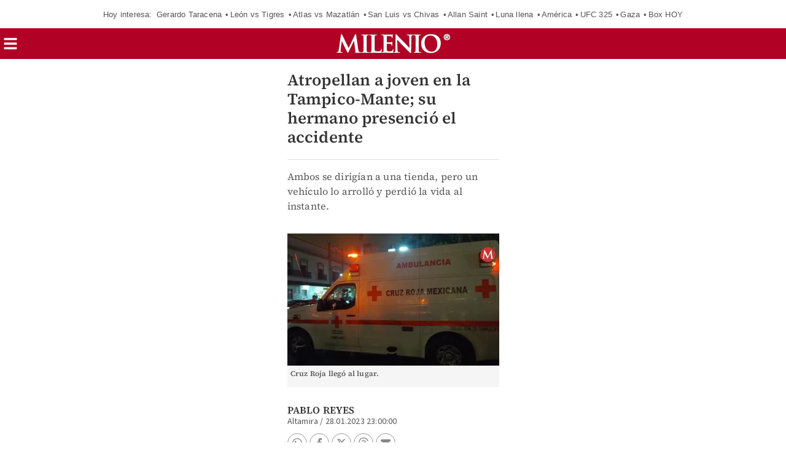

--- FILE ---
content_type: text/html; charset=UTF-8
request_url: https://amp.milenio.com/estados/atropellan-joven-tampico-mante-iba-tienda-hermano
body_size: 140503
content:
<!DOCTYPE html>
<html amp lang="es">
<head>
	                    <meta charset="utf-8" />
  <meta http-equiv="X-UA-Compatible" content="IE=edge,chrome=1">
  <meta name="viewport" content="width=device-width, initial-scale=1" />
  <title>Atropellan a joven en la Tampico-Mante; iba a tienda con su hermanoGrupo Milenio</title>
  <meta name="description" content="Durante la noche de este sábado, un joven fue atropellado en la carretera Tampico-Mante; iba a la tienda con su hermano" />
                  <link rel="preconnect" href="https://cdn.ampproject.org">
    <link rel="dns-prefetch" href="https://cdn.ampproject.org">
      <link rel="preconnect" href="https://cdn.milenio.com/">
    <link rel="dns-prefetch" href="https://cdn.milenio.com/">
      <link rel="preconnect" href="https://images.milenio.com/">
    <link rel="dns-prefetch" href="https://images.milenio.com/">
                                <script type="application/ld+json">
                          {"@context":"http://schema.org","@type":"NewsArticle","@id":"#newsArticle","url":"https://www.milenio.com/estados/atropellan-joven-tampico-mante-iba-tienda-hermano","isAccessibleForFree":true,"additionalType":"NWS","contentLocation":"Tamaulipas","headline":"Atropellan a joven en la Tampico-Mante; su hermano presenció el accidente","alternativeHeadline":"Ambos se dirigían a una tienda, pero un vehículo lo arrolló y perdió la vida al instante.","description":"Durante la noche de este sábado, un joven fue atropellado en la carretera Tampico-Mante; iba a la tienda con su hermano","isPartOf":{"headline":"Atropellan a joven en la Tampico-Mante; su hermano presenció el accidente","image":{"@type":"ImageObject","url":"https://amp.milenio.com/bundles/appmenu/images/placeholder.jpg","width":1254,"height":500},"author":""},"keywords":"altamira,atropellado,tampico mante","image":{"@type":"ImageObject","url":"https://cdn.milenio.com/uploads/media/2022/12/30/cruz-roja-en-tampico.jpg","width":1200,"height":747},"author":[{"@type":"Person","name":"Pablo Reyes","url":"https://www.milenio.com/autores/pablo-reyes","image":{"@type":"ImageObject","url":"https://cdn.milenio.com/uploads/media/2025/08/29/pablo-reyes.jpg","width":500,"height":500}}],"articleBody":"Un joven perdió la vida al ser atropellado cuando intentaba cruzar la carretera Tampico-Mante a la altura del ejido Miradores en Altamira.La víctima mortal iba camino a una tienda de autoservicio junto con su hermano, pero lamentablemente no alcanzó a llegar al otro lado de la carretera, pues una veloz unidad acabó con su existencia.\t\t \t\t \t\t \t\tTe recomendamos \t\t \t\t\t\t\t   \t\t\t\t \t\t\tLocalizan cuerpo de Doña Juanita tras 8 meses desaparecida en Ciudad Victoria \t\t \t\t \t                                                        {\"id\":\"64ef38c5d0231f42640e000c\"}                               {\"id\":\"670d74231828a31a00016b56\"}                               {\"id\":\"670d742077012be1920ee70b\"}                Fue la noche de este sábado cuando se registró el accidente frente a los ojos de su hermano, quien al ver el cuerpo tendido sobre el pavimento lo único que pudo hacer fue abrazarlo y explotar en llanto.Desgarradora escena se registró en el lugar, mientras que automovilistas que presenciaron los hechos, descendieron de la unidad para ver si podían ayudar en algo.Llamaron al teléfono de emergencias del 911 para reportar a un joven de 25 años que acababa de ser embestido por una unidad, solicitando la presencia de la Cruz Roja Mexicana Delegación Sur de Tamaulipas.Desgraciadamente, el joven ya no contaba con signos vitales, el golpe contra el carro a exceso de velocidad fue contundente y perdió la vida al instante. Su cuerpo quedó tirado en medio de la carretera.Su hermano y otros automovilistas protegieron el cuerpo para evitar que volviera a ser arrollado por alguna otra unidad o tráiler, que acostumbran a pasar por este lugar.\t\t \t\t \t\t \t\tTe recomendamos \t\t \t\t\t\t\t   \t\t\t\t \t\t\tFallece Juan Manuel Rodríguez Nieto, ex diputado local de Tamaulipas \t\t \t\t \t  Elementos de Protección Civil acordonaron el lugar de los hechos y solicitaron la presencia de la Policía Investigadora, Servicios Periciales y los servicios funerarios para llevar a cabo el levantamiento del cuerpo.También acudió una ambulancia del Sistema DIF del municipio de Altamira, quienes llegaron en apoyo, pero ya nada se pudo hacer.Fue su hermano, quien platicó a las autoridades que se dirigían a una tienda, pero nunca se imaginó lo que estaba a punto de suceder. Vieron que no venía carro y pasaron, pero no se percataron que otra unidad se desplazaba a exceso de velocidad, alcanzando el cuerpo de su familiar.Las autoridades serán quienes investiguen este hecho y apliquen las sanciones correspondientes.EAS","dateCreated":"2023-01-28T23:00:00-06:00","datePublished":"2023-01-28T23:00:00-06:00","dateModified":"2023-01-28T23:07:41-06:00","editor":{"@type":"Person","name":"elisa.alvarez"},"articleSection":"Estados","mainEntityOfPage":{"@type":"WebPage","@id":"https://www.milenio.com/estados/atropellan-joven-tampico-mante-iba-tienda-hermano"},"publisher":{"@type":"NewsMediaOrganization","@id":"#PublisherOrg","name":"Grupo Milenio","url":"https://www.milenio.com","sameAs":["https://www.facebook.com/mileniodiario","https://twitter.com/Milenio","https://www.instagram.com/milenio","https://www.threads.com/@milenio","https://www.youtube.com/user/MILENIO","https://www.tiktok.com/@milenio","https://story.snapchat.com/p/bfcf1321-579e-4fa7-bdbc-0fe6054fde70/2407079430371328"],"logo":{"@type":"ImageObject","url":"https://www.milenio.com/bundles/appcamusassets/dist/images/milenio_logo.png","width":362,"height":60,"@id":"#logo"}}}
                      </script>
                      <meta property="og:url" content="https://www.milenio.com/estados/atropellan-joven-tampico-mante-iba-tienda-hermano" />
  <meta property="og:title" content="Atropellan a joven en la Tampico-Mante; iba a tienda con su hermano" />
  <meta property="og:description" content="Durante la noche de este sábado, un joven fue atropellado en la carretera Tampico-Mante; iba a la tienda con su hermano" />
  <meta property="og:image" content="https://cdn.milenio.com/uploads/media/2022/12/30/cruz-roja-en-tampico.jpg" />
  <meta property="cXenseParse:image" content="https://cdn.milenio.com/uploads/media/2022/12/30/cruz-roja-en-tampico.jpg"/>
      <meta property="og:image:height" content="747" />
    <meta property="og:image:width" content="1200" />
    <meta property="article:publisher" content="https://www.facebook.com/mileniodiario" />
    <meta property="og:type" content="article" />
  <meta name="cXenseParse:pageclass" content="article"/>
      <meta property="article:tag" content="altamira,atropellado,tampico mante">
    <meta name="keywords" content="altamira,atropellado,tampico mante" />
      <meta property="og:site_name" content="Grupo Milenio" />
  <meta property="fb:pages" content="49729693499" />
  <meta property="fb:app_id" content="294554707300260" />
  <meta name="twitter:site" content="@Milenio">
      <meta name="twitter:card" content="summary_large_image">
    <meta name="twitter:title" content="Atropellan a joven en la Tampico-Mante; iba a tienda con su hermano" />
    <meta name="twitter:image" content="https://cdn.milenio.com/uploads/media/2022/12/30/cruz-roja-en-tampico.jpg" />
        <meta property="article:author" content="Pablo Re;es">
    <meta property="nrbi:authors" content="Pablo Re;es" />
    <meta property="cXenseParse:author" content="Pablo Re;es"/>
    <meta property="og:locale" content="es" />
  <meta name="robots" content="max-image-preview:large">
      <meta property="mrf:tags" content="contentPlace:Tamaulipas;contentFormat:NWS">


  
 
 
  
 	<meta property="mrf:tags" content="contentTag:notas;schemaMedia:false">
  
 	 <link as="image" href="https://images.milenio.com/Qpx-TZWef1pC0K0ieU_JwqTki6g=/345x0/uploads/media/2022/12/30/cruz-roja-en-tampico.jpg" rel="preload">
  	<link rel="canonical" href='https://www.milenio.com/estados/atropellan-joven-tampico-mante-iba-tienda-hermano' />
	<link rel="icon" href="/bundles/appmenu/images/icons/57x57.png">
	<link as="script" href="https://cdn.ampproject.org/v0.js" rel="preload">
				<link as="font" crossorigin="anonymous" href="/bundles/appportada/fonts/SourceSansPro-Bold.woff2" rel="preload" type="font/woff2" />
			<link as="font" crossorigin="anonymous" href="/bundles/appportada/fonts/SourceSansPro-Regular.woff2" rel="preload" type="font/woff2" />
			<link as="font" crossorigin="anonymous" href="/bundles/appportada/fonts/SourceSansPro-SemiBold.woff2" rel="preload" type="font/woff2" />
			<link as="font" crossorigin="anonymous" href="/bundles/appportada/fonts/SourceSerifPro-Bold.woff2" rel="preload" type="font/woff2" />
			<link as="font" crossorigin="anonymous" href="/bundles/appportada/fonts/SourceSerifPro-Regular.woff2" rel="preload" type="font/woff2" />
			<link as="font" crossorigin="anonymous" href="/bundles/appportada/fonts/SourceSerifPro-SemiBold.woff2" rel="preload" type="font/woff2" />
					<link rel="apple-touch-icon" sizes="57x57" href="/bundles/appmenu/images/icons/57x57.png">
			<link rel="apple-touch-icon" sizes="114x114" href="/bundles/appmenu/images/icons/114x114.png">
			<link rel="apple-touch-icon" sizes="152x152" href="/bundles/appmenu/images/icons/152x152.png">
			<link rel="apple-touch-icon" sizes="180x180" href="/bundles/appmenu/images/icons/180x180.png">
		<style amp-boilerplate>body{-webkit-animation:-amp-start 8s steps(1,end) 0s 1 normal both;-moz-animation:-amp-start 8s steps(1,end) 0s 1 normal both;-ms-animation:-amp-start 8s steps(1,end) 0s 1 normal both;animation:-amp-start 8s steps(1,end) 0s 1 normal both}@-webkit-keyframes -amp-start{from{visibility:hidden}to{visibility:visible}}@-moz-keyframes -amp-start{from{visibility:hidden}to{visibility:visible}}@-ms-keyframes -amp-start{from{visibility:hidden}to{visibility:visible}}@-o-keyframes -amp-start{from{visibility:hidden}to{visibility:visible}}@keyframes -amp-start{from{visibility:hidden}to{visibility:visible}}</style><noscript><style amp-boilerplate>body{-webkit-animation:none;-moz-animation:none;-ms-animation:none;animation:none}</style></noscript>

		<script async src="https://cdn.ampproject.org/v0.js"></script>
							<script async custom-element="amp-accordion" src="https://cdn.ampproject.org/v0/amp-accordion-0.1.js"></script>
							<script async custom-element="amp-ad" src="https://cdn.ampproject.org/v0/amp-ad-0.1.js"></script>
							<script async custom-element="amp-analytics" src="https://cdn.ampproject.org/v0/amp-analytics-0.1.js"></script>
							<script async custom-element="amp-bind" src="https://cdn.ampproject.org/v0/amp-bind-0.1.js"></script>
							<script async custom-element="amp-iframe" src="https://cdn.ampproject.org/v0/amp-iframe-0.1.js"></script>
							<script async custom-element="amp-list" src="https://cdn.ampproject.org/v0/amp-list-0.1.js"></script>
							<script async custom-element="amp-mega-menu" src="https://cdn.ampproject.org/v0/amp-mega-menu-0.1.js"></script>
							<script async custom-template="amp-mustache" src="https://cdn.ampproject.org/v0/amp-mustache-0.2.js"></script>
							<script async custom-element="amp-subscriptions" src="https://cdn.ampproject.org/v0/amp-subscriptions-0.1.js"></script>
																					<script async custom-element="amp-social-share" src="https://cdn.ampproject.org/v0/amp-social-share-0.1.js"></script>
					<script async custom-element="amp-carousel" src="https://cdn.ampproject.org/v0/amp-carousel-0.1.js"></script>
					<script async custom-element="amp-render" src="https://cdn.ampproject.org/v0/amp-render-1.0.js"></script>
					<script async custom-element="amp-video-iframe" src="https://cdn.ampproject.org/v0/amp-video-iframe-0.1.js"></script>
					<script async custom-element="amp-video-docking" src="https://cdn.ampproject.org/v0/amp-video-docking-0.1.js"></script>
					<script async custom-element="amp-lightbox-gallery" src="https://cdn.ampproject.org/v0/amp-lightbox-gallery-0.1.js"></script>
					<script async custom-element="amp-fx-flying-carpet" src="https://cdn.ampproject.org/v0/amp-fx-flying-carpet-0.1.js"></script>
					<script async custom-element="amp-sticky-ad" src="https://cdn.ampproject.org/v0/amp-sticky-ad-1.0.js"></script>
					<script async custom-element="amp-auto-ads" src="https://cdn.ampproject.org/v0/amp-auto-ads-0.1.js"></script>
					<script async custom-element="amp-geo" src="https://cdn.ampproject.org/v0/amp-geo-0.1.js"></script>
								
						
																															  <script type="application/json" id="amp-subscriptions">
      {
          "services": [
              {
                  "authorizationUrl": "https://experience.tinypass.com/xbuilder/experience/executeAmpSubscriptions?protocol_version=1&aid=554nMf18fj&reader_id=READER_ID&url=SOURCE_URL&referer=DOCUMENT_REFERRER&_=RANDOM&tags=notas&content_author=Pablo%20Re%3Bes&content_section=Estados&content_created=2023-01-28T00%3A00%3A00-06%3A00",
                  "noPingback": "true",
                  "actions":{
                      "login": "https://amp.milenio.com/amp-login?reader_id=READER_ID&url=SOURCE_URL&_=RANDOM",
                      "subscribe": "https://amp.milenio.com/amp-subscribe?reader_id=READER_ID&url=SOURCE_URL&_=RANDOM",
                      "logout": "https://amp.milenio.com/amp-logout?reader_id=READER_ID&_=RANDOM",
                      "validateOffer": "https://amp.milenio.com/amp-validateOffer?reader_id=READER_ID&url=SOURCE_URL&_=RANDOM"
                  },
                  "baseScore": 100
              }
          ],
          "fallbackEntitlement": {
              "source": "fallback",
              "granted": true,
              "grantReason": "METERING",
              "data": {
                  "error": true
              }
          }
      }
  </script>
  
		<style amp-custom>
		.tcl{color:#e6f1f1}.trj{color:#b10124}.tvd{color:#7b9521}.tam{color:#e0a521}.tmd{color:#9d1c57}.taz{color:#1273ae}.tbl{color:#fff}.tgr{color:#5a5a5a}.tdc{color:#333}.tal{color:#fcec3f}.top{color:#888}.bcl{background:#e6f1f1}.brj{background:#b10124;color:#fff}.bvd{background:#3e7423;color:#fff}.bvn{background:#3b461e}.bam{background:#e0a521;color:#fff}.bmd{background:#9d1c57;color:#fff}.baz{background:#1273ae}.bbl{background:#fff}.bne{background:#000}.bgr{background:#5a5a5a}.bal{background-color:#fcec3f;color:#000}.bgn{background:#c0b5af}.b0-156-222{background:#009cde}.bcy{background-color:#e3f1f1}.teo{border-color:#888;color:#333}#containerRelatedAd{width:100%}#containerRelatedAd>amp-ad{display:block;margin:0 auto;width:100%;max-width:300px}#signwallPayWall,#signwallRegWall,#signwallVerificar{overflow:hidden;position:fixed;bottom:0;left:0;width:100%;height:100%;z-index:2147483648;animation-name:popUpStart;animation-duration:3s}#signwallPayWall:not([class]),#signwallRegWall:not([class]),#signwallVerificar:not([class]){display:none}#signwallPayWall .unbutton,#signwallRegWall .unbutton,#signwallVerificar .unbutton{margin:0;padding:0;color:inherit;text-decoration:none;background-color:rgba(0,0,0,0);-webkit-box-shadow:none;box-shadow:none;text-shadow:none;outline:0;border:0}#signwallPayWall .signwall-subscription,#signwallRegWall .signwall-subscription,#signwallVerificar .signwall-subscription{height:100%;background:linear-gradient(0deg,#660c0b 70%,rgba(253,45,45,0) 100%),radial-gradient(circle,#660c0b 40%,rgba(253,45,45,0) 100%)}#signwallPayWall .signwall-subscription .signwall_body,#signwallRegWall .signwall-subscription .signwall_body,#signwallVerificar .signwall-subscription .signwall_body{position:absolute;transform:translateY(-50%);top:70%;left:0;right:0;margin:auto;text-align:center;padding:45vw 20px;color:#fff;background:radial-gradient(circle,#b10b1f 0,rgba(253,45,45,0) 80%)}#signwallPayWall .signwall-subscription .signwall_body .signwal_initial-state .text-header,#signwallRegWall .signwall-subscription .signwall_body .signwal_initial-state .text-header,#signwallVerificar .signwall-subscription .signwall_body .signwal_initial-state .text-header{font-family:var(--font-src-sans-regular);color:#fff;font-size:24px;line-height:26px;display:flex;justify-content:center;align-items:center;flex-wrap:wrap}#signwallPayWall .signwall-subscription .signwall_body .signwal_initial-state .text-header strong,#signwallRegWall .signwall-subscription .signwall_body .signwal_initial-state .text-header strong,#signwallVerificar .signwall-subscription .signwall_body .signwal_initial-state .text-header strong{font-family:var(--font-src-sans-semi-bold);color:#fff}#signwallPayWall .signwall-subscription .signwall_body .signwal_initial-state .logo,#signwallRegWall .signwall-subscription .signwall_body .signwal_initial-state .logo,#signwallVerificar .signwall-subscription .signwall_body .signwal_initial-state .logo{margin-left:9px}#signwallPayWall .signwall-subscription .signwall_body .signwal_initial-state .logo img,#signwallRegWall .signwall-subscription .signwall_body .signwal_initial-state .logo img,#signwallVerificar .signwall-subscription .signwall_body .signwal_initial-state .logo img{object-fit:cover}#signwallPayWall .signwall-subscription .signwall_body .signwal_initial-state .signwall_text--small,#signwallRegWall .signwall-subscription .signwall_body .signwal_initial-state .signwall_text--small,#signwallVerificar .signwall-subscription .signwall_body .signwal_initial-state .signwall_text--small{font-family:var(--font-src-sans-regular);color:#fff;font-weight:700;font-size:12px;margin-bottom:11px}#signwallPayWall .signwall-subscription .signwall_body .signwal_initial-state .signwall_link,#signwallRegWall .signwall-subscription .signwall_body .signwal_initial-state .signwall_link,#signwallVerificar .signwall-subscription .signwall_body .signwal_initial-state .signwall_link{font-family:var(--font-src-sans-regular);color:#fff;font-weight:700;font-size:inherit;line-height:inherit;vertical-align:baseline;cursor:pointer;text-decoration:underline}#signwallPayWall .signwall-subscription .signwall_body .signwal_initial-state .signwall_text--subheader,#signwallRegWall .signwall-subscription .signwall_body .signwal_initial-state .signwall_text--subheader,#signwallVerificar .signwall-subscription .signwall_body .signwal_initial-state .signwall_text--subheader{font-family:var(--font-src-sans-regular);color:#fff;font-weight:700;font-size:15px;margin-bottom:18px}#signwallPayWall .signwall-subscription .signwall_body .signwal_initial-state .register_camus,#signwallRegWall .signwall-subscription .signwall_body .signwal_initial-state .register_camus,#signwallVerificar .signwall-subscription .signwall_body .signwal_initial-state .register_camus{font-family:var(--font-src-sans-bold);color:#fff;font-size:21px;background:#fff;color:#b10b1f;height:48px;padding:0 23px;border:0;border-radius:5px;text-decoration:none}#signwallPayWall .signwall-subscription .signwall_body .signwal_initial-state .register_camus:hover,#signwallRegWall .signwall-subscription .signwall_body .signwal_initial-state .register_camus:hover,#signwallVerificar .signwall-subscription .signwall_body .signwal_initial-state .register_camus:hover{transform:scale(1.05);background:#fff;color:#b10b1f}#signwallPayWall .signwall-subscription{background:linear-gradient(0deg,#666 70%,rgba(253,45,45,0) 100%),radial-gradient(circle,#666 40%,rgba(253,45,45,0) 100%)}#signwallPayWall .signwall-subscription .logoPlus{margin-bottom:25px}#signwallPayWall .signwall-subscription .text-header{max-width:300px;margin:auto}#signwallPayWall .signwall-subscription .signwall_body{background:radial-gradient(circle,#666 0,rgba(253,45,45,0) 80%)}#signwallPayWall .signwall-subscription .subscribe_camus{font-family:var(--font-src-sans-bold);color:#fff;font-size:21px;background:#bf9000;height:48px;padding:0 23px;border:0;border-radius:5px;text-decoration:none;display:flex;max-width:300px;margin:auto;margin-top:25px;line-height:normal;text-align:center;justify-content:center;align-items:center;width:fit-content}@keyframes popUpStart{0%{opacity:0;height:0}50%{opacity:0;height:0}100%{height:100%;opacity:1}}.article-container{box-sizing:border-box;height:auto;margin:100px auto 0;max-width:375px;padding:15px 15px 0;position:relative}.article-container .more-viewed{margin:18px 0;overflow:hidden}.article-container .more-viewed__heading{border-top:1px solid #b10b1f;padding-top:6px;width:100%;font-family:var(--font-src-sans-bold);color:#b10b1f;text-align:center}.article-container .more-viewed__container{display:flex;flex-wrap:wrap;justify-content:space-between;list-style:none;margin:0;padding:0}.article-container .more-viewed__picture{min-width:65px;min-height:65px}.article-container .more-viewed__li{margin-bottom:20px;border-top:1px solid #e1e1e1}.article-container .more-viewed__container{flex-direction:row}.article-container .more-viewed__li{width:375px}.article-container .more-viewed__card{display:flex;margin:0;position:relative}.article-container .more-viewed__content{padding-top:5px;padding-left:8px;display:flex}.article-container .more-viewed__title{font-family:var(--font-src-serif-semi-bold);color:#333;font-size:16px;line-height:18px;margin:5px 0;overflow:hidden}.article-container .more-viewed__section{color:#b10b1f}.article-container .more-viewed__author{color:gray}.stoic-container{aspect-ratio:16/9;position:relative}#stoicFloat{bottom:116px;left:1px;position:fixed}
			body .rd-bga{background-color:rgba(177,11,31,.25)}body .rd-brdr{border-top:1px solid #b10b1f}body .rd-clr{color:#b10b1f}body .grn-bg{background-color:#7c9521}body .grn-bga{background-color:rgba(124,149,33,.25)}body .grn-brdr{border-top:1px solid #7c9521}body .grn-clr{color:#7c9521}body .yllw-bg{background-color:#e0a521}body .yllw-bga{background-color:rgba(224,165,33,.25)}body .yllw-brdr{border-top:1px solid #e0a521}body .yllw-clr{color:#e0a521}body .prpl-bg{background-color:#9d1c57}body .prpl-bga{background-color:rgba(157,28,87,.25)}body .prpl-brdr{border-top:1px solid #9d1c57}body .prpl-clr{color:#9d1c57}body .bl-bg{background-color:#1273ae}body .bl-bga{background-color:rgba(18,115,174,.25)}body .bl-brdr{border-top:1px solid #1273ae}body .bl-clr{color:#1273ae}body .bdf{background:#fce1d0}body .bdf .title-item{color:#333}body .bdf .sec-item{color:#b10b1f}body .bdf .auth-item{color:#666}body .bvd{background:#3e7423}body .bvd .title-item{color:#fff}body .bvd .sec-item{color:#fff}body .bvd .auth-item{color:#fff}body .tblack{color:#000}body .twhite{color:#fff}@font-face{font-display:swap;font-family:'--source-sans-pro-bold';src:url(/bundles/appportada/fonts/SourceSansPro-Bold.woff2) format("woff2")}@font-face{font-display:swap;font-family:'--source-sans-pro-regular';src:url(/bundles/appportada/fonts/SourceSansPro-Regular.woff2) format("woff2")}@font-face{font-display:swap;font-family:'--source-sans-pro-semi-bold';src:url(/bundles/appportada/fonts/SourceSansPro-SemiBold.woff2) format("woff2")}@font-face{font-display:swap;font-family:'--source-serif-pro-bold';src:url(/bundles/appportada/fonts/SourceSerifPro-Bold.woff2) format("woff2")}@font-face{font-display:swap;font-family:'--source-serif-pro-regular';src:url(/bundles/appportada/fonts/SourceSerifPro-Regular.woff2) format("woff2")}@font-face{font-display:swap;font-family:'--source-serif-pro-semibold';src:url(/bundles/appportada/fonts/SourceSerifPro-SemiBold.woff2) format("woff2")}:root{--font-sans-serif:sans-serif;--font-arial:"-arial";--font-helvetica:"-helvetica";--font-helvetica-neue:"-helvetica -neue";--font-src-sans-bold:"--source-sans-pro-bold";--font-src-sans-regular:"--source-sans-pro-regular";--font-src-sans-semi-bold:"--source-sans-pro-semi-bold";--font-src-serif-semi-bold:"--source-serif-pro-semibold";--font-src-serif-bold:"--source-serif-pro-bold";--font-src-serif-regular:"--source-serif-pro-regular"}#milenio-meta22{height:355px}.container-light-green{background-color:#edf2e9;position:relative;height:301px}.headboarder-container,.headline-small-container{position:relative;display:flex;justify-content:center}.headboarder-container .headline-container-space-gray,.headline-small-container .headline-container-space-gray{padding:8px 12px;font-size:14px;font-weight:700;text-transform:uppercase}.headboarder-container .section-container-yellow,.headline-small-container .section-container-yellow{padding:0 10px;font-size:18px;background-color:#fcee21}.headboarder-container .section-container-yellow .extra,.headline-small-container .section-container-yellow .extra{margin-top:6px;padding-right:10px;overflow:hidden;white-space:nowrap;text-overflow:ellipsis}.headboarder-container .section-container-yellow .m-logo-container,.headline-small-container .section-container-yellow .m-logo-container{width:27px;height:27px;margin-top:4px}@media only screen and (max-width:618px){.headboarder-container .headline-container-space-gray,.headboarder-container .section-container-yellow,.headline-small-container .headline-container-space-gray,.headline-small-container .section-container-yellow{max-width:140px}.headboarder-container .headline-container-space-gray,.headline-small-container .headline-container-space-gray{padding:5px;font-size:12px}.headboarder-container .section-container-yellow,.headline-small-container .section-container-yellow{font-size:14px}.headboarder-container .section-container-yellow .extra,.headline-small-container .section-container-yellow .extra{margin-top:4px}.headboarder-container .section-container-yellow .m-logo-container,.headline-small-container .section-container-yellow .m-logo-container{display:none}}.headline-top-container-gradient{top:0;background:linear-gradient(to bottom,#333,rgba(51,51,51,0) 100%)}.headline-bottom-container-gradient{bottom:0;background:linear-gradient(to bottom,rgba(51,51,51,0),#333 100%)}.headline-bottom-container-gradient,.headline-top-container-gradient{padding:20px;position:absolute;width:100%}.headline-bottom-container-gradient .section-top,.headline-top-container-gradient .section-top{display:inline-block;position:relative;left:-20px;overflow:hidden;margin-bottom:5px;padding:7px 20px;font-size:14px;line-height:15px;text-transform:uppercase}.headline-bottom-container-gradient .title,.headline-top-container-gradient .title{margin-bottom:10px}.headline-bottom-container-gradient .author,.headline-bottom-container-gradient .social-media,.headline-bottom-container-gradient .sponsor,.headline-top-container-gradient .author,.headline-top-container-gradient .social-media,.headline-top-container-gradient .sponsor{color:#fff}.headline-big-container{margin-top:10px;padding-left:12px;padding-right:20px}.headline-big-container .title,.headline-big-container .title h1{font-size:32px;line-height:35px}@media only screen and (max-width:618px){.headline-big-container{margin-top:0;padding:0 10px}.headline-big-container .title{font-size:21px;line-height:25px;text-align:center}}.section-container-red{background-color:#b10b1f;padding:1px 1px;text-transform:uppercase}.section-see-more-container-transparent:after{content:'';display:table;clear:both}.section-title-container-transparent{font-size:14px;font-weight:900;line-height:22px;text-transform:uppercase;overflow:hidden}.section-title-container-transparent h2,.section-title-container-transparent span{display:block;margin:8px 0 12px}.section-title-container-transparent img{width:180px;height:42px}.see-more-container{float:right;margin:10px 0 16px;font-size:12px;line-height:16px}.section-container-space-gray{background-color:#444;padding:1px 1px;text-transform:uppercase}.section-container-center-night-gray{background-color:#333;text-align:center}.headline-container-left-light-silver{background-color:#ccc;position:relative}.section-title-container-red-little{background-color:#b10b1f;width:117px;position:relative}.media-container-light-cyan{position:relative;background-color:#e3f1f1}.media-container-light-cyan .head{height:35px;padding:8px 15px;font-size:14px;font-weight:700;text-transform:uppercase;background-color:#999}@media only screen and (max-width:618px){.media-container-light-cyan .head{z-index:1;height:25px;padding:5px 12px;font-size:12px}}.media-container-light-cyan .text{position:relative;margin:0 15px;padding-top:15px}.media-container-light-cyan .text .title{font-size:32px;line-height:35px;overflow:hidden}@media only screen and (max-width:618px){.media-container-light-cyan .text .title{font-size:20px;line-height:22px}}.media-container-light-cyan .text .abstract{font-size:15px;line-height:19px;overflow:hidden}@media only screen and (max-width:618px){.media-container-light-cyan .text .abstract{font-size:13px;line-height:17px}}.media-container-light-cyan .footer{position:absolute;bottom:15px;width:100%;padding:0 15px}.media-container-light-cyan .footer .author{color:#777}.lr-row-base-media-container-sans-serif{background-color:#e3f1f1;float:left;width:65%;height:100%;padding-top:6px}.social-networks-container-center-gray{color:silver;width:10px;text-align:center;height:30px}.btn-play-top-gray{background:#e8e8e8;opacity:.9;border-radius:50%;position:absolute;line-height:0;border:none}.btn-play-top-white{position:relative;margin-top:15px;border-radius:inherit;background:#fff;opacity:.9;border-radius:50%;position:absolute;width:50px;height:50px;margin-left:230px;border:none}.teams-info-container{position:relative;display:table;margin:0 auto;padding:0 25px;border-radius:50px;background:rgba(255,255,255,.7)}.teams-info-container .name-logo-container>div{position:relative;display:inline-block;vertical-align:top;width:85px;min-height:68px}.teams-info-container .name-logo-container>div .name{margin-bottom:6px;font-size:12px;font-weight:600;line-height:15px;white-space:nowrap;overflow:hidden}.teams-info-container .name-logo-container .local-team{text-align:right;padding:6px 10px 10px 0;left:2px}.teams-info-container .name-logo-container .local-team .local-logo{text-align:left}.teams-info-container .name-logo-container .visit-team{text-align:left;padding:6px 0 10px 10px;border-left:1px solid #fff;right:2px}.teams-info-container .name-logo-container .visit-team .visit-logo{text-align:right}.teams-info-container .name-logo-container .local-team .local-penalties,.teams-info-container .name-logo-container .local-team .visit-penalties,.teams-info-container .name-logo-container .visit-team .local-penalties,.teams-info-container .name-logo-container .visit-team .visit-penalties{position:absolute;bottom:10px;font-size:11px;line-height:14px;border-radius:50px;background-color:#fff;color:#f15a24}.teams-info-container .name-logo-container .local-team .local-final-penalties,.teams-info-container .name-logo-container .local-team .visit-final-penalties,.teams-info-container .name-logo-container .visit-team .local-final-penalties,.teams-info-container .name-logo-container .visit-team .visit-final-penalties{width:31px;height:31px;line-height:31px;text-align:center;border-radius:50%;background-color:#333;color:#fff}.teams-info-container .name-logo-container .local-team .local-penalties{left:-7px;padding:5px 15px 5px 10px}.teams-info-container .name-logo-container .visit-team .visit-penalties{right:-7px;padding:5px 10px 5px 15px}.teams-info-container .name-logo-container .visit-team .visit-final-penalties{float:right}.teams-info-container .description-game{position:absolute;transform:translateX(-50%);left:50%;top:50%}.teams-info-container .description-game .container-circle-left,.teams-info-container .description-game .container-circle-right{position:relative;display:inline-block;width:50px;height:50px;padding-top:8px;line-height:30px;border-radius:50%;font-family:var(--font-src-sans-semi-bold);font-size:25px;font-weight:bolder;text-align:center}.teams-info-container .description-game .container-circle-left.in-game,.teams-info-container .description-game .container-circle-right.in-game{background-color:#fcee21;color:#333}.teams-info-container .description-game .container-circle-left.penalties,.teams-info-container .description-game .container-circle-right.penalties{background-color:#f15a24;color:#fff}.teams-info-container .description-game .container-circle-left.final,.teams-info-container .description-game .container-circle-right.final{background-color:#fff;color:#333}.teams-info-container .description-game .container-circle-left{left:4%}.teams-info-container .description-game .container-circle-right{right:4%}.teams-info-container .description-game .hour{position:absolute;width:190px;padding:10px 0;border-radius:50px;background:rgba(255,255,255,.7);background:#fff;width:66px;text-align:center;display:inline-block;position:relative;bottom:86%;height:20px;margin:0 auto}.teams-info-container .description-game .hour .btn-play-description-top-white,.teams-info-container .description-game .hour .span-btn-play-container{display:inline-block;vertical-align:middle}.teams-info-container .description-game .hour .span-btn-play-container{width:107px;margin-left:25px;font-family:var(--font-src-sans-bold);color:#000;font-size:12px;line-height:15px}.teams-info-container .description-game .hour .btn-play-description-top-white{width:43px;height:43px;border-radius:50%;border:none;background:#fff}.teams-info-container .description-game .hour span{font-size:10px;font-weight:900}.teams-info-container .description-game .time{position:absolute;transform:translateX(-50%);top:25px;left:50%;background:#fff;width:25px;height:25px;font-size:10px;line-height:25px;text-align:center;border-radius:50%}.teams-info-container .description-game .time.final{background-color:#fcee21}.circle-scoreboard{background:#fff;width:20px;border-radius:50px;text-align:center;display:inline-block;position:relative;bottom:42%;height:20px;margin:0 auto}.circle-scoreboard span{font-size:10px;font-weight:900}.m-logo-container{position:relative;float:right}.m-logo-container img{width:100%}.btn-container-red{position:relative;background-color:#b10b1f;font-family:var(--font-src-sans-bold);color:#fff;font-size:14px;text-transform:uppercase;border:0}.square-container{position:absolute;background:#e1f1f1;width:20px;height:20px;margin-left:156px;margin-top:17px;transform:matrix(.7071,-.7071,.7071,.7071,-3,7)}.square-container-white{position:absolute;background:#fff;width:20px;height:20px;transform:matrix(.7071,-.7071,.7071,.7071,9,-1)}.square-container-space-gray{position:absolute;background:#444;width:20px;height:20px;transform:matrix(.7071,-.7071,.7071,.7071,9,-1)}.circle-container-white{position:absolute;top:20px;left:0;width:34px;height:68px;line-height:68px;border-bottom-right-radius:68px;border-top-right-radius:68px;color:#e8e8e8;background-color:#fff}@media only screen and (max-width:618px){.circle-container-white{width:24px;height:48px;top:12px;line-height:48px;border-bottom-right-radius:48px;border-top-right-radius:48px}.circle-container-white .glyphicon{font-size:14px}}.tab-title-active{background:#444;color:#fff}*{color:inherit}div a:focus,div a:hover,h1 a:focus,h1 a:hover{text-decoration:underline;color:inherit}div b,div strong,h1 b,h1 strong{font-weight:400}.ui-loader{display:none}.carousel .slide,.image,.img-container,.media-container{position:relative}.carousel .slide amp-img img,.image amp-img img,.img-container amp-img img{object-fit:cover}#error404{padding-top:100px;max-width:936px;display:block;margin:0 auto}#bodyContent{display:flex;flex-flow:wrap;justify-content:space-between;position:relative;transition:all .3s ease-in-out;max-width:375px;padding:10px 10px 0;margin:100px auto 0}.holder-container,.media-container{position:relative}.holder-container .btn-play,.media-container .btn-play{position:absolute;border-radius:100px;opacity:.5;background:#fff}.glyphicon-play{color:#000}.container-space-gray .glyphicon-play,.description-btn-container .glyphicon-play{font-size:15px}.media-container-white{width:100%;height:100%;padding:0;position:relative;float:left;background-color:#fff}.holder-container,.image,.img-container{overflow:hidden}.holder-container img,.image img,.img-container img{width:100%;height:auto;object-fit:contain;user-select:none;-webkit-user-select:none;-moz-user-select:none;-ms-user-select:none}.board-module__a::before{bottom:0;content:'';display:block;left:0;margin:0;padding:0;position:absolute;top:0;right:0;z-index:1}.premium-label{display:inline-block;vertical-align:bottom;width:25px;height:16px;position:relative;margin:0}amp-social-share[type=facebook]{background-image:url([data-uri]);border-radius:50%;background-color:#fff;border:1px solid #999;background-size:16px;background-size:10px}amp-social-share[type=twitter]{background-image:url('data:image/svg+xml;charset=utf-8,<svg aria-label="Twitter" fill="gray" height="16" viewBox="0 0 24 24" aria-hidden="true" xmlns="http://www.w3.org/2000/svg" width="16"><g><path d="M18.244 2.25h3.308l-7.227 8.26 8.502 11.24H16.17l-5.214-6.817L4.99 21.75H1.68l7.73-8.835L1.254 2.25H8.08l4.713 6.231zm-1.161 17.52h1.833L7.084 4.126H5.117z"></path></g></svg>');border-radius:50%;background-color:#fff;border:1px solid #999;background-size:16px}amp-social-share[type=whatsapp]{background-image:url([data-uri]);border-radius:50%;background-color:#fff;border:1px solid #999;background-size:16px}amp-social-share[type=threads]{background-image:url([data-uri]);border-radius:50%;background-color:#fff;border:1px solid #999;background-size:16px}amp-social-share[type=email]{background-image:url([data-uri]);border-radius:50%;background-color:#fff;border:1px solid #999;background-size:16px}amp-social-share[type=facebook-white]{background-image:url(/bundles/appmenu/images/svg/facebook-f-brands-white.svg);background-color:transparent;border:1px solid #fff;background-size:10px}amp-social-share[type=twitter-white]{background-image:url(/bundles/appmenu/images/svg/twitter-brands-white.svg);background-color:transparent;border:1px solid #fff;background-size:16px}amp-social-share[type=whatsapp-white]{background-image:url(/bundles/appmenu/images/svg/whatsapp-brands-white.svg);background-color:transparent;border:1px solid #fff;background-size:16px}.tcl{color:#e6f1f1}.trj{color:#b10124}.tvd{color:#7b9521}.tam{color:#e0a521}.tmd{color:#9d1c57}.taz{color:#1273ae}.tbl{color:#fff}.tgr{color:#5a5a5a}.tdc{color:#333}.tal{color:#fcec3f}.top{color:#888}.bcl{background:#e6f1f1}.brj{background:#b10124;color:#fff}.bvd{background:#3e7423;color:#fff}.bvn{background:#3b461e}.bam{background:#e0a521;color:#fff}.bmd{background:#9d1c57;color:#fff}.baz{background:#1273ae}.bbl{background:#fff}.bne{background:#000}.bgr{background:#5a5a5a}.bal{background-color:#fcec3f;color:#000}.bgn{background:#c0b5af}.b0-156-222{background:#009cde}.bcy{background-color:#e3f1f1}.teo{border-color:#888;color:#333}*{-webkit-box-sizing:border-box;-moz-box-sizing:border-box;box-sizing:border-box}* :focus{outline:0}body{font:normal 16px/1.2 Arial,Helvetica,sans-serif;letter-spacing:.2px}body h2{font-size:inherit;font-weight:inherit;line-height:inherit}h1,h2,h3{margin:0;padding:0}a{color:inherit;text-decoration:none}a:visited{text-decoration:none}blockquote{padding:10px 20px;margin:0 0 20px;border-left:5px solid #eee}.show-more{display:flex;justify-content:space-between}.show-more::after{content:'❯';font-size:20px;padding:0 2px 0 12px}section[expanded] .show-more::after{content:'—'}amp-ad{margin:auto}#mainHeaderPanelContainer{position:fixed;top:0;width:100%;z-index:999}#mainHeaderPanelContainer .navLine{width:24px;height:4px;border-radius:1px;margin:3px;background-color:#fff}#primaryHeaderPanel{position:relative;padding:0 5px;display:flex;align-items:center;flex-direction:row}#primaryHeaderPanel .header-right{flex-basis:20%;text-align:right}#primaryHeaderPanel .header-right .btn-exit{font-size:11px;font-family:var(--font-src-sans-semi-bold);border-radius:45px;color:#b10b1f;border:none;height:25px;padding:1px 10px}#primarySubHeaderPanel{flex-basis:60%}#primarySubHeaderPanel .header-logo-link{display:block;max-width:185px;width:100%;margin:0 auto}.mega-menu{flex-basis:20%}.mega-menu__nav{background:0 0}.mega-menu__sections{list-style:none;padding:0 15px}.mega-menu__header{width:100%;display:flex;justify-content:space-between;padding:10px 0}.mega-menu__header a,.mega-menu__header span{display:inline-block;font-family:var(--font-src-sans-semi-bold)}.mega-menu__header .left{display:flex;align-items:center}.mega-menu__header .left .item{font-size:16px;color:#b10b1f}.mega-menu__header .right .btnBell{margin-right:10px}.mega-menu__subSections{padding:0;font-family:var(--font-src-sans-regular);color:#555;font-size:20px;line-height:42px}.mega-menu__title,.mega-menu__url{font-family:var(--font-src-sans-regular);color:#555;font-size:22px;line-height:56px;font-weight:400}.mega-menu__ul{padding:0}.mega-menu__li{font-family:var(--font-src-sans-regular);color:#555;font-size:22px;line-height:56px}.mega-menu__footer{border-top:1px solid #d1d1d1}.mega-menu__footer .logout_camus{font-family:var(--font-src-sans-semi-bold);font-size:16px;color:#b10b1f;padding:10px 0;display:inline-block;cursor:pointer}.mega-menu__li,.mega-menu__socials{border-top:1px solid #d1d1d1}.mega-menu__li:last-child{margin-bottom:15px}.mega-menu__lessIcon{display:flex;justify-content:flex-end;margin-top:-18px}.mega-menu__title{background-color:transparent;border:none;margin:0}.mega-menu__lessIcon,.mega-menu__moreIcon{display:flex;flex-direction:row;justify-content:flex-end;margin-top:-50px}.mega-menu__childSection{border-top:1px dotted #555;line-height:56px}.mega-menu__sidebar-close{display:none}.mega-menu__socials .social-media-block{display:flex;flex-direction:column;margin:8px 0 20px 0;padding:9px;max-width:375px}.mega-menu__socials .social-media-block-label{color:#b10b1f;font-size:17px}.mega-menu__socials .social-media-block-header{line-height:13px;margin-bottom:calc(2 * 8px)}.mega-menu__socials .social-media-block-links{display:flex;justify-content:space-evenly;gap:4px;width:100%}.mega-menu__socials .social-media-block-links a{display:flex;justify-content:center;align-items:center;border-radius:100px;border:1px solid #d1d1d1;height:45px;width:45px}.mega-menu__socials .social-media-block-links a svg{fill:#888;scale:1.4}.mega-menu__socials .social-media-block-links a:hover{background-color:#b10b1f}section[expanded] .mega-menu__show-more{display:none}amp-mega-menu .mega-menu__item[open]{display:block}amp-mega-menu .mega-menu__item[open] .mega-menu__sidebar{cursor:none;display:block}amp-mega-menu .mega-menu__item[open] .mega-menu__sidebar .mega-menu__sidebar-lines{display:none}amp-mega-menu .mega-menu__item[open] .mega-menu__sidebar .mega-menu__sidebar-close{display:block}#mega-menu__sectionContainer{background-color:#f1f1f1;margin-top:10px;overflow-y:auto;height:calc(100vh - 100px);left:-5px}.show-less{display:none}.accordion{overflow:hidden}.accordion__labelSections{display:block;cursor:pointer;position:relative;transition:background .1s}.accordion__label::after{content:"";position:absolute;top:50%;transform:translateY(-50%);right:20px;width:12px;height:6px}.accordion__contentSections{display:none}.accordion__input{display:none}.accordion__input:checked~.accordion__contentSections{display:block}.accordion__input:checked~.accordion__labelSections .mega-menu__title .show-more{display:none}.accordion__input:checked~.accordion__labelSections .mega-menu__title .show-less{display:block}#main-footer{position:relative;background-color:#fff}#main-footer p{margin:3px 0 0}#main-footer .head{height:66px;background:#b10b1f}#main-footer .head .left{height:100%;padding:10px}#main-footer .head .left .logo{position:relative;float:left;width:100%;max-width:178px}#main-footer .head .left .rights-reserved{height:100%;float:right;text-transform:uppercase;font-size:10px}#main-footer .head .left .sections{float:right;display:table;height:100%;margin:0;padding-left:0;font-size:13px}#main-footer .head .left .sections li{display:table-cell;vertical-align:middle;padding-left:20px}#main-footer .head .left .sections li:first-child{padding-left:0}#main-footer .head .right{height:100%;width:10%;float:right;display:table;text-align:center;border-left:1px solid #fff;color:#fff;cursor:pointer}#main-footer .head .right .glyphicon-arrow-up{display:table-cell;vertical-align:middle}#main-footer .head:after{content:'';display:table;clear:both}#main-footer .content{padding-top:10px;max-width:375px;display:flex;flex-direction:column;margin:auto}#main-footer .content>:not(:first-child){border-top:1px solid #999}#main-footer .content .social-media-block{display:flex;flex-direction:column;margin:8px 0 20px 0;padding:9px}#main-footer .content .social-media-block-label{font-size:12px;color:#555;font:normal normal normal 12px/13px Libre Franklin Medium}#main-footer .content .social-media-block-header{line-height:13px;margin-bottom:calc(2 * 8px)}#main-footer .content .social-media-block-links{display:flex;flex-wrap:wrap;gap:20px 35px;justify-content:center;width:100%}#main-footer .content .social-media-block-links a{display:flex;justify-content:center;align-items:center;background-color:#888;border-radius:100px;height:45px;width:45px}#main-footer .content .social-media-block-links a svg{fill:#fff;scale:1.4}#main-footer .content .span-color{font-family:var(--font-src-serif-regular);color:#555}#main-footer .content .rights-reserved{float:left;margin-bottom:5px;font-size:12px;text-transform:uppercase;text-align:center}#main-footer .content .sections{color:#555;column-count:2;column-gap:50px;column-rule:.5px dashed #555;display:block;list-style-type:none;padding:15px;margin:15px;font:normal normal bold 16px/36px Libre Franklin}#main-footer .content .sections li::marker{content:"-";line-height:3em}#main-footer .content .sections p{font-family:var(--font-src-serif-regular);color:#999;font-size:11px}#main-footer .content .images{display:flex;justify-content:center;padding:10px}#main-footer .content .images .image-left{float:left;margin-right:10px}#main-footer .content .images .image-left img{height:100%}#main-footer .content .images .image-right{float:right}#main-footer .content .images .image-right img{height:100%}#main-footer .content .social-network{float:right;border-left:1px solid #999;display:flex;position:absolute}#main-footer .content .social-network .text{float:left;margin-left:25px;margin-right:20px;font-family:var(--font-src-serif-regular);color:#999;font-size:11px}#main-footer .content .social-network .networks{float:left}#main-footer .content .social-network .networks .fa{width:40px;margin-bottom:2px;padding:11px 0;font-size:18px;text-align:center;text-decoration:none;color:#fff;background-color:#999}#main-footer .content:after{content:'';display:table;clear:both}#main-footer .content .social-media-block-header{text-align:center}.container-editions{display:flex;justify-content:space-between;padding:0 15px;height:46px;background-color:#fff;overflow:hidden}.container-editions .content{margin:0 auto;align-items:center;display:flex;flex-direction:row;flex-wrap:nowrap;overflow:auto;color:#555;font-size:13px}.container-editions .content *{font-size:inherit}.container-editions .content .list-editions,.container-editions .content .title-edition{line-height:35px}.container-editions .content .title-edition{float:left;margin-right:10px;color:#999}.container-editions .content .today{white-space:nowrap;line-height:17px;padding-right:7.5px}.container-editions .content .content_ul{display:flex;flex-direction:row;list-style:none;overflow:auto;white-space:nowrap;padding-left:0;margin-bottom:0;margin:0;list-style-type:none}.container-editions .content .content_ul li{display:inline}.container-editions .content .content_ul li:not(:last-child)::after{content:'•';margin:5px 2px}.container-editions .content .content_ul li.selected{color:#b10b1f;border-top:3px solid #b10b1f;margin-top:-6px;padding-top:1px}.container-editions .content .content_ul::-webkit-scrollbar{display:none}@media (min-width:720px) and (max-width:1023px){.container-editions .content{max-width:618px}}.container-editions.view-small{height:0}.container-editions::-webkit-scrollbar{display:none}@keyframes setFullPage{0%,95%{transform:translateY(0);height:calc(25vh - 1px)}100%{transform:translateY(-75vh);height:100vh}}amp-iframe#adk_iframe[height="363"]{max-width:100%;max-height:56vw;min-height:56vw;transform:scale(.93);opacity:1;bottom:100px}amp-list#adk-interstitial-list{right:auto;left:0;bottom:0;position:fixed;min-height:1px;width:100%}#adk_interstitial amp-iframe,#adk_interstitial amp-iframe[height="1027"],amp-list#adk-interstitial-list{top:calc(75vh + 1px);z-index:-1}amp-list#adk-interstitial-list:has(amp-iframe:not([height="1027"])){z-index:999999999999999999999}amp-list#adk-interstitial-list #adk_interstitial amp-iframe[height="1027"]{animation-name:setFullPage;animation-duration:.2s;animation-delay:1s;animation-fill-mode:forwards}amp-list#adk-interstitial-list.closed{display:none}#adk_interstitial amp-iframe{position:fixed;bottom:0;margin:0;overflow:visible;min-width:100%;opacity:0}#adk_interstitial amp-iframe[height="1024"],#adk_interstitial amp-iframe[height="1025"]{top:0;max-height:100%;max-width:100%;opacity:1;z-index:999999999999999999999}amp-iframe#adk_iframe div#interstitialClosingBarDX,amp-iframe#adk_iframe div#interstitialClosingBarSX{top:0;z-index:999999999999999999999;width:20vw;height:12.5vh;background:0 0;visibility:visible}amp-iframe#adk_iframe[height="363"] #interstitialClosingBarDX,amp-iframe#adk_iframe[height="363"] #interstitialClosingBarSX{z-index:999999999999999999999;width:20vw;height:50px}amp-iframe#adk_iframe div#interstitialClosingBarSX,amp-iframe#adk_iframe[height="363"] #interstitialClosingBarSX{left:0}amp-iframe#adk_iframe div#interstitialClosingBarDX,amp-iframe#adk_iframe[height="363"] #interstitialClosingBarDX{right:0}
												.nd-text-highlights-detail-bold{margin-bottom:18px;width:100%;overflow:hidden}.nd-text-highlights-detail-bold__header{font-size:17px;line-height:22px;font-family:var(--font-src-sans-semi-bold);color:#b10b1f}.nd-text-highlights-detail-bold__figure{border-top:1px solid #e9e9e9;display:grid;gap:10px;grid-template-columns:auto 1fr;padding-top:8px;position:relative;margin:0}.nd-text-highlights-detail-bold__amp-img{width:150px;height:90px}.nd-text-highlights-detail-bold .board-module__a:hover{text-decoration:underline}.nd-text-highlights-detail-bold__caption{font-size:16px;line-height:18px;font-family:var(--font-src-sans-semi-bold);color:#333}									.nd-content-body-base{padding-top:10px}.nd-content-body-base__author{font-family:var(--font-src-serif-semi-bold);color:#333;font-size:16px;text-transform:uppercase}.nd-content-body-base__date-container{display:block;margin-bottom:10px;font-family:var(--font-src-sans-regular);color:#555;font-size:14px;line-height:18px}.nd-content-body-base__container{font-family:var(--font-src-serif-regular);color:#333;font-size:22px;line-height:1.45;margin:18px 0;padding:0}.nd-content-body-base__container a>amp-img img,.nd-content-body-base__container p>amp-img img,.nd-content-body-base__container>amp-img img{object-fit:contain}.nd-content-body-base__container>blockquote a,.nd-content-body-base__container>p a{font-family:var(--font-src-serif-semi-bold);color:#285a96}.nd-content-body-base__container>blockquote a:hover,.nd-content-body-base__container>p a:hover{text-decoration:underline}.nd-content-body-base__container>p:empty{display:none;padding-top:0;margin-bottom:0}.nd-content-body-base h2,.nd-content-body-base h3,.nd-content-body-base h4{font-family:var(--font-src-sans-semi-bold);color:#333}.nd-content-body-base h2{display:block;margin-top:20px;margin-bottom:10px;font-size:24px;line-height:1.1}.nd-content-body-base h3{margin-top:20px;margin-bottom:10px;font-size:22px;line-height:1.1}.nd-content-body-base h4{margin:10px 0;font-size:20px;line-height:1.1}.nd-content-body-base p{margin:0 0 34px}.nd-content-body-base b,.nd-content-body-base strong{font-family:var(--font-src-serif-semi-bold)}.nd-content-body-base u{text-decoration:underline}.nd-content-body-base .facebook-widget-video,.nd-content-body-base .iframe-embed,.nd-content-body-base .image-embed,.nd-content-body-base .instagram-widget,.nd-content-body-base .tiktok-widget,.nd-content-body-base .video-embed,.nd-content-body-base .youtube-embed{max-width:618px;margin:0 auto}.nd-content-body-base .facebook-widget-post{max-width:552px;margin:0 auto}									.nd-tags-detail-base{display:flex;flex-direction:column;font-size:15px;line-height:27px;list-style:none;margin:25px 0 18px;padding:0;margin-bottom:18px}.nd-tags-detail-base__title{font-family:var(--font-src-serif-semi-bold);color:#b10b1f;font-size:19px;line-height:26px;margin-bottom:17px}.nd-tags-detail-base__tags{display:flex;flex-direction:row;flex-wrap:wrap;padding-left:25px}.nd-tags-detail-base__icon-cont{width:15px;height:15px;display:inline-block;position:relative}.nd-tags-detail-base__tag{font-family:var(--font-src-serif-semi-bold);color:#555;border:1px solid #555;border-radius:20px;font-size:16px;line-height:26px;margin:0 10px 10px 0;min-width:80px;padding:5px 8px;text-align:center}																		.nd-author-card{width:100%;margin-bottom:36px;padding:15px;background-color:#f5f5f5}.nd-author-card__container{display:flex;flex-direction:row;max-width:618px;margin:0 auto}.nd-author-card__image{border-radius:50%;overflow:hidden;text-align:center;width:60px;height:60px;flex:none;margin-right:8px}.nd-author-card__info{padding:0;margin:0;list-style-type:none;flex-grow:1}.nd-author-card__info .info-name{font-family:var(--font-src-sans-semi-bold);color:#b10b1f;font-size:21px;line-height:24px}.nd-author-card__info .info-email{font-family:var(--font-src-sans-regular);color:#000;margin-bottom:12px;font-size:14px;line-height:18px}.nd-author-card__info .info-biography{font-family:var(--font-src-sans-regular);color:#000;margin-bottom:20px;font-size:16px;line-height:21px}.nd-author-card__info .info-networks{margin-top:10px}.nd-author-card__info .info-networks>ul{padding:0;margin:0;list-style-type:none}.nd-author-card__info .info-networks .net{display:inline-grid;align-items:center;justify-content:center;vertical-align:middle;margin-right:5px;cursor:pointer;height:35px;width:35px}																																																															.nd-title-headline-title-headline-base{margin-bottom:18px;overflow:hidden;position:relative}.nd-title-headline-title-headline-base__title{font-family:var(--font-src-serif-semi-bold);color:#333;font-size:26px;line-height:31px;margin-bottom:20px;margin-top:0}.nd-title-headline-title-headline-base__title.premium::before{background-image:url(/bundles/appmenu/images/m-plus-golden.svg);background-repeat:no-repeat;content:"";display:inline-block;height:20px;vertical-align:baseline;width:40px}.nd-title-headline-title-headline-base__heading{font-family:var(--font-src-serif-semi-bold);color:#fff;background-color:#b10b1f;font-size:14px;line-height:18px;margin:0 0 20px;padding:8px 15px}.nd-title-headline-title-headline-base__abstract{font-family:var(--font-src-serif-regular);color:#555;border-top:1px solid #e1e1e1;display:block;font-size:16px;line-height:24px;margin:0;padding:15px 0}.nd-title-headline-title-headline-base__abstract ::selection{background-color:#fcee21}.nd-title-headline-title-headline-base__heading,.nd-title-headline-title-headline-base__title{display:block;width:100%}.nd-title-headline-title-headline-base__shares{border-top:1px solid #e1e1e1;margin-top:15px;padding-top:15px;text-align:center}									.nd-related-news-detail-list{position:relative;padding:18px 0;border-bottom:1px solid #e1e1e1}.nd-related-news-detail-list__ul{margin:0;padding:0;list-style-type:none}.nd-related-news-detail-list .nd-rows-detail-text-only{color:#b10b1f}.nd-title-headline-title-headline-live+.nd-related-news-detail-list{border-bottom:0;border-top:1px solid #e1e1e1;padding-block:14px}.nd-title-headline-title-headline-live+.nd-related-news-detail-list .nd-rows-detail-text-only{color:#282828;margin-bottom:14px}.nd-title-headline-title-headline-live+.nd-related-news-detail-list .nd-rows-detail-text-only__icon{filter:invert(16%) sepia(0) saturate(0) hue-rotate(242deg) brightness(97%) contrast(85%)}.nd-title-headline-title-headline-live+.nd-related-news-detail-list .nd-rows-detail-text-only__title{font-weight:600;line-height:25px}									.nd-media-detail-base{margin-bottom:18px}.nd-media-detail-base__slide{margin:0}.nd-media-detail-base__amp-img{margin:0}.nd-media-detail-base__caption{background-color:#f5f5f5;font-family:var(--font-src-serif-semi-bold);color:#555;font-size:12px;height:39px;line-height:16px;padding:5px;overflow:hidden}									.list-small-findings{border-top:1px solid #b10b1f;margin:10px 0;width:100%;counter-reset:rowNumberedRed}.list-small-findings__title{margin:18px 0 12px;font-family:var(--font-src-serif-bold);color:#b10b1f;font-size:20px;line-height:22px;text-transform:uppercase;text-align:center}.list-small-findings__ol{list-style:none;padding-left:0}									.lr-list-row-row-numbered-red{margin:0;border-top:1px solid #e1e1e1;counter-increment:rowNumberedRed;padding:10px 0;position:relative}.lr-list-row-row-numbered-red__figure{display:flex;margin:0}.lr-list-row-row-numbered-red__picture{flex:none;display:block;margin-right:10px;width:100px}.lr-list-row-row-numbered-red__caption{flex-grow:1}.lr-list-row-row-numbered-red__title{font-family:var(--font-src-serif-semi-bold);color:#333;font-size:14px;line-height:18px}.lr-list-row-row-numbered-red::before{font-family:var(--font-src-serif-semi-bold);color:#fff;background-color:#b10b1f;border-radius:50%;content:counter(rowNumberedRed);height:25px;left:-12px;line-height:25px;position:absolute;text-align:center;top:50%;transform:translateY(-50%);width:25px;z-index:2}	</style>
</head>
<body>
	<amp-list id="adk-interstitial-list" [class]="closeInterstitialStickyAd" layout="fill" src="https://loremipsum.adkaora.space/super?source_url=SOURCE_URL&ampdoc_host=AMPDOC_HOST&ampdoc_hostname=AMPDOC_HOSTNAME&ampdoc_url=AMPDOC_URL&canonical_host=CANONICAL_HOST&canonical_hostname=CANONICAL_HOSTNAME&canonical_path=CANONICAL_PATH&canonical_url=CANONICAL_URL&counter=COUNTER&document_charset=DOCUMENT_CHARSET&document_referrer=DOCUMENT_REFERRER&external_referrer=EXTERNAL_REFERRER&html_attr=HTML_ATTR&source_host=SOURCE_HOST&source_hostname=SOURCE_HOSTNAME&source_path=SOURCE_PATH&title=TITLE&viewer=VIEWER">
		<template type="amp-mustache">
			<div id="adk_interstitial">
				<amp-iframe width="414" height="1027" layout="responsive" id="adk_iframe" sandbox="allow-scripts allow-same-origin allow-popups allow-popups-to-escape-sandbox allow-top-navigation allow-top-navigation-by-user-activation" resizable frameborder="0" src="{{iframeSrc}}">
					<div id="interstitialClosingBarSX" overflow on="tap:AMP.setState({closeInterstitialStickyAd:'interstitial closed'})" tabindex="0" role="button" aria-label="Cerrar AdKaora"></div>
					<div id="interstitialClosingBarDX" overflow on="tap:AMP.setState({closeInterstitialStickyAd:'interstitial closed'})" tabindex="0" role="button" aria-label="Cerrar AdKaora"></div>
					<div placeholder></div>
				</amp-iframe>
			</div>
		</template>
	</amp-list>
	<amp-analytics config="https://sdk.newsroom.bi/amp.v1.json" data-credentials="include">
		<script type="application/json">
	    {
	      "vars" : {
	          "accountId": "423"
	      }
	    }
		</script>
	</amp-analytics>
	<amp-analytics type="taboola" id="taboola">
		<script type="application/json">
		{
			"vars": {
				"aid":"milenio"
			}
		}
		</script>
	</amp-analytics>

		<amp-analytics config="https://www.googletagmanager.com/amp.json?id=GTM-5T52ZTN&gtm.url=SOURCE_URL" data-credentials="include">
		<script type="application/json">
			{
				"vars": {
					"title": "AMP - Atropellan a joven en la Tampico-Mante; su hermano presenció el accidente",
					"varSeccion": "Estados",
					"varSubSeccion": "",
					"varSubSubSeccion": "",
					"varAutor": "Pablo Reyes",
					"varPlaza": "Tamaulipas",
					"varFormato": "NWS",
					"varEditor": "elisa.alvarez",
					"varFechaPublicacion": "28-01-2023"
				}
			}
		</script>
	</amp-analytics>

		<amp-analytics type="gtag" data-credentials="include">
		<script type="application/json">
			{
				"vars" : {
					"gtag_id": "G-RFEEM60NSQ",
					"config" : {
						"G-RFEEM60NSQ": {
							"title": "AMP - Atropellan a joven en la Tampico-Mante; su hermano presenció el accidente",
							"varSeccion": "Estados",
							"varSubSeccion": "",
							"varSubSubSeccion": "",
							"varAutor": "Pablo Reyes",
							"varPlaza": "Tamaulipas",
							"varFormato": "NWS",
							"varEditor": "elisa.alvarez",
							"varFechaPublicacion": "28-01-2023"
						}
					}
				}
			}
		</script>
	</amp-analytics>

		
		  
<header id="mainHeaderPanelContainer">
  <div class="container-editions">
    <div class="content">
         
<span class="today">Hoy interesa:</span>
<ul class="content_ul" itemscope itemtype="https://schema.org/SiteNavigationElement">
            <li itemprop="name">
                      <a itemprop="url" href="https://www.milenio.com/espectaculos/famosos/muere-gerardo-tacarena-55-anos-actor-mexicano-conocido-narcos-mexico" target=_self>Gerardo Taracena</a>
                </li>
            <li itemprop="name">
                      <a itemprop="url" href="https://www.milenio.com/futbol/liga-mx/leon-vs-tigres-en-vivo-hoy-minuto-minuto-clausura-2026" target=_self>León vs Tigres</a>
                </li>
            <li itemprop="name">
                      <a itemprop="url" href="https://www.milenio.com/futbol/liga-mx/atlas-vs-mazatlan-en-vivo-hoy-minuto-a-minuto-clausura-2026" target=_self>Atlas vs Mazatlán</a>
                </li>
            <li itemprop="name">
                      <a itemprop="url" href="https://www.milenio.com/futbol/liga-mx/san-luis-vs-chivas-en-vivo-hoy-minuto-minuto-clausura-2026" target=_self>San Luis vs Chivas</a>
                </li>
            <li itemprop="name">
                      <a itemprop="url" href="https://www.milenio.com/futbol/liga-mx/saint-maximin-planea-salir-de-mexico-tras-racismo-hacia-sus-hijos" target=_self>Allan Saint</a>
                </li>
            <li itemprop="name">
                      <a itemprop="url" href="https://www.milenio.com/ciencia-y-salud/luna-de-nieve-en-vivo-fecha-hora-donde-ver-la-luna-llena-de-febrero" target=_self>Luna llena</a>
                </li>
            <li itemprop="name">
                      <a itemprop="url" href="https://www.milenio.com/futbol/liga-mx/america-confirma-la-salida-de-allan-saint-maximin" target=_self>América</a>
                </li>
            <li itemprop="name">
                      <a itemprop="url" href="https://www.milenio.com/deportes/ufc/volkanovski-vs-lopes-donde-ver-en-vivo-pelea-ufc-325-2026" target=_self>UFC 325</a>
                </li>
            <li itemprop="name">
                      <a itemprop="url" href="https://www.milenio.com/internacional/ataque-ejercito-israel-deja-32-muertos-gaza" target=_self>Gaza</a>
                </li>
            <li itemprop="name">
                      <a itemprop="url" href="https://www.milenio.com/deportes/boxeo/donde-ver-en-vivo-peleas-de-boxeo-hoy-sabado-31-de-enero" target=_self>Box HOY</a>
                </li>
    </ul>
    </div>
  </div>
  <div id="primaryHeaderPanel" class="brj">
    <amp-mega-menu class="mega-menu"  layout="fixed-height" height="24px">
      <nav class="mega-menu__nav">
        <ul class="mega-menu__ul">
          <li class="mega-menu__item">
            <span role="button" class="mega-menu__sidebar" aria-label="Menú hamburguesa">
              <span class="mega-menu__sidebar-lines">
                        <svg 
                             data-amp-auto-lightbox-disable=""
                             width="24"
                             height="24"
                             aria-hidden="true"
                             focusable="false"
                             data-prefix="fas"
                             data-icon="bars"
                             class="svg-inline--fa fa-bars fa-w-14"
                             xmlns="http://www.w3.org/2000/svg"
                             viewBox="0 0 448 512">
                            <path fill="#fff" d="M16 132h416c8.837 0 16-7.163 16-16V76c0-8.837-7.163-16-16-16H16C7.163 60 0 67.163 0 76v40c0 8.837 7.163 16 16 16zm0 160h416c8.837 0 16-7.163 16-16v-40c0-8.837-7.163-16-16-16H16c-8.837 0-16 7.163-16 16v40c0 8.837 7.163 16 16 16zm0 160h416c8.837 0 16-7.163 16-16v-40c0-8.837-7.163-16-16-16H16c-8.837 0-16 7.163-16 16v40c0 8.837 7.163 16 16 16z" />
                        </svg>          
              </span>
              <span class="mega-menu__sidebar-close">
                        <svg 
                           data-amp-auto-lightbox-disable=""
                           width="24"
                           height="24"
                           aria-hidden="true"
                           focusable="false"
                           data-prefix="fas"
                           data-icon="times"
                           class="svg-inline--fa fa-times fa-w-11"
                           role="img"
                           xmlns="http://www.w3.org/2000/svg"
                           viewBox="0 0 352 512">
                           <path fill="#fff" d="M242.72 256l100.07-100.07c12.28-12.28 12.28-32.19 0-44.48l-22.24-22.24c-12.28-12.28-32.19-12.28-44.48 0L176 189.28 75.93 89.21c-12.28-12.28-32.19-12.28-44.48 0L9.21 111.45c-12.28 12.28-12.28 32.19 0 44.48L109.28 256 9.21 356.07c-12.28 12.28-12.28 32.19 0 44.48l22.24 22.24c12.28 12.28 32.2 12.28 44.48 0L176 322.72l100.07 100.07c12.28 12.28 32.2 12.28 44.48 0l22.24-22.24c12.28-12.28 12.28-32.19 0-44.48L242.72 256z" />
                        </svg>   
              </span>
            </span>
            <div id="mega-menu__sectionContainer" role="dialog">
                            <ul class="mega-menu__sections">
                <div class="mega-menu__header">
                  <div class="left">
                    <span class="item" subscriptions-display="data.loggedIn AND NOT data.c.stoicsusciptor" subscriptions-actions subscriptions-section="content">
                        <a href="https://www.milenio.com/suscripciones/perfil">Mi perfil</a>
                    </span>
                    <span subscriptions-display="NOT data.loggedIn" subscriptions-action="login" subscriptions-service="local" role="button" tabindex="0">
                      <svg class="account-icon"
                           aria-hidden="true"
                           fill="rgba(176,1,36,1)"
                           width="25"
                           height="25"
                           data-prefix="fas"
                           data-icon="user"
                           xmlns="http://www.w3.org/2000/svg"
                           viewBox="0 0 448 512">
                          <path d="M224 256c70.7 0 128-57.3 128-128S294.7 0 224 0 96 57.3 96 128s57.3 128 128 128zm89.6 32h-16.7c-22.2 10.2-46.9 16-72.9 16s-50.6-5.8-72.9-16h-16.7C60.2 288 0 348.2 0 422.4V464c0 26.5 21.5 48 48 48h352c26.5 0 48-21.5 48-48v-41.6c0-74.2-60.2-134.4-134.4-134.4z" />
                      </svg>
                    </span>
                  </div>
                  <div class="right">
                    <a href="https://www.milenio.com/suscripciones/notificaciones?utm_source=interno&utm_medium=header_amp_push&utm_campaign=push_notification"
                       class="btnBell"
                       aria-label="Administrar Notificaciones">
                        <svg width="25"
                             height="25"
                             aria-hidden="true"
                             focusable="false"
                             data-prefix="fas"
                             data-icon="bell"
                             class="svg-inline--fa fa-bell fa-w-14"
                             role="img"
                             xmlns="http://www.w3.org/2000/svg"
                             viewBox="0 0 448 512">
                            <path fill="rgba(176,1,36,1)" d="M224 512c35.32 0 63.97-28.65 63.97-64H160.03c0 35.35 28.65 64 63.97 64zm215.39-149.71c-19.32-20.76-55.47-51.99-55.47-154.29 0-77.7-54.48-139.9-127.94-155.16V32c0-17.67-14.32-32-31.98-32s-31.98 14.33-31.98 32v20.84C118.56 68.1 64.08 130.3 64.08 208c0 102.3-36.15 133.53-55.47 154.29-6 6.45-8.66 14.16-8.61 21.71.11 16.4 12.98 32 32.1 32h383.8c19.12 0 32-15.6 32.1-32 .05-7.55-2.61-15.27-8.61-21.71z" />
                        </svg>
                    </a>
                    <a href="https://www.milenio.com/suscripciones/newsletter?utm_source=interno&utm_medium=header_amp_nl&utm_campaign=newsletter"
                       aria-label="Newsletter"
                       title="Newsletter">
                        <svg xmlns="http://www.w3.org/2000/svg"
                             width="25"
                             height="25"
                             fill="rgba(176,1,36,1)"
                             class="newsletter-icon"
                             viewBox="0 0 512 512">
                            <path d="M176 216h160c8.84 0 16-7.16 16-16v-16c0-8.84-7.16-16-16-16H176c-8.84 0-16 7.16-16 16v16c0 8.84 7.16 16 16 16zm-16 80c0 8.84 7.16 16 16 16h160c8.84 0 16-7.16 16-16v-16c0-8.84-7.16-16-16-16H176c-8.84 0-16 7.16-16 16v16zm96 121.13c-16.42 0-32.84-5.06-46.86-15.19L0 250.86V464c0 26.51 21.49 48 48 48h416c26.51 0 48-21.49 48-48V250.86L302.86 401.94c-14.02 10.12-30.44 15.19-46.86 15.19zm237.61-254.18c-8.85-6.94-17.24-13.47-29.61-22.81V96c0-26.51-21.49-48-48-48h-77.55c-3.04-2.2-5.87-4.26-9.04-6.56C312.6 29.17 279.2-.35 256 0c-23.2-.35-56.59 29.17-73.41 41.44-3.17 2.3-6 4.36-9.04 6.56H96c-26.51 0-48 21.49-48 48v44.14c-12.37 9.33-20.76 15.87-29.61 22.81A47.995 47.995 0 0 0 0 200.72v10.65l96 69.35V96h320v184.72l96-69.35v-10.65c0-14.74-6.78-28.67-18.39-37.77z" />
                        </svg>
                    </a>
                  </div>
                </div>
                                                                                                                      <li class="mega-menu__li"><a  href="https://www.milenio.com/suscripciones-milenio?utm_source=interno&utm_medium=btn_hamburgesa_susc&utm_campaign=btn_hamburgesa_susc"

  target="_self">Suscripciones</a></li>
                                                                                                                                                                                  <li class="mega-menu__li"><a  href="/ultima-hora"

  target="_self">Última Hora</a></li>
                                                                                                                                                                                  <li class="mega-menu__li"><a  href="https://www.milenio.com/milenio-plus"

  target="_self">M+</a></li>
                                                                                                                                                          <div class="accordion">
                        <div>
                          <input type ="checkbox" name="example__accordion" id="3" class="accordion__input">
                          <label for = "3" class="accordion__labelSections">
                            <div class="mega-menu__title">
                                                              <span class="show-more"><a class="mega-menu__url" href="/opinion"

 target="_self">Opinión Nacional</a><span class="mega-menu__moreIcon sectionItem">Abrir &#10095;</span></span>
                                <span class="show-less"><a class="mega-menu__url" href="/opinion"

 target="_self">Opinión Nacional</a><span class="mega-menu__lessIcon sectionItem">Cerrar &mdash;</span></span>
                                                          </div>
                          </label>
                          <div class="accordion__contentSections">
                            <ul class="mega-menu__subSections">
                                                                                                <li class="mega-menu__childSection"><a href="/opinion"

 target="_self">Nacional</a></li>
                                                                                                                                <li class="mega-menu__childSection"><a href="/opinion/monterrey"

 target="_self">Monterrey</a></li>
                                                                                                                                <li class="mega-menu__childSection"><a href="/opinion/jalisco"

 target="_self">Jalisco</a></li>
                                                                                                                                <li class="mega-menu__childSection"><a href="/opinion/edomex"

 target="_self">Estado de México</a></li>
                                                                                                                                <li class="mega-menu__childSection"><a href="/opinion/laguna"

 target="_self">Laguna</a></li>
                                                                                                                                <li class="mega-menu__childSection"><a href="/opinion/tamaulipas"

 target="_self">Tamaulipas</a></li>
                                                                                                                                <li class="mega-menu__childSection"><a href="/opinion/puebla"

 target="_self">Puebla</a></li>
                                                                                                                                <li class="mega-menu__childSection"><a href="/opinion/leon"

 target="_self">León</a></li>
                                                                                                                                <li class="mega-menu__childSection"><a href="/opinion/hidalgo"

 target="_self">Hidalgo</a></li>
                                                                                                                                <li class="mega-menu__childSection"><a href="/moneros"

 target="_self">Moneros</a></li>
                                                                                          </ul>
                          </div>
                        </div>
                      </div>
                                                                                                                                    <div class="accordion">
                        <div>
                          <input type ="checkbox" name="example__accordion" id="4" class="accordion__input">
                          <label for = "4" class="accordion__labelSections">
                            <div class="mega-menu__title">
                                                              <span class="show-more"><a class="mega-menu__url" href="/mileniotv"

 target="_self">Televisión</a><span class="mega-menu__moreIcon sectionItem">Abrir &#10095;</span></span>
                                <span class="show-less"><a class="mega-menu__url" href="/mileniotv"

 target="_self">Televisión</a><span class="mega-menu__lessIcon sectionItem">Cerrar &mdash;</span></span>
                                                          </div>
                          </label>
                          <div class="accordion__contentSections">
                            <ul class="mega-menu__subSections">
                                                                                                <li class="mega-menu__childSection"><a href="/mileniotv/videos"

 target="_self">Videos</a></li>
                                                                                                                                <li class="mega-menu__childSection"><a href="/programas"

 target="_self">Programas</a></li>
                                                                                                                                <li class="mega-menu__childSection"><a href="/comunidad/realidades-milenio"

 target="_self">RealidadES Milenio</a></li>
                                                                                          </ul>
                          </div>
                        </div>
                      </div>
                                                                                                                                                            <li class="mega-menu__li"><a  href="/dominga"

  target="_self">DOMINGA</a></li>
                                                                                                                                                                                  <li class="mega-menu__li"><a  href="/milenio-tv/cafe-milenio"

  target="_self">Café Milenio</a></li>
                                                                                                                                                                                  <li class="mega-menu__li"><a  href="/politica"

  target="_self">Política</a></li>
                                                                                                                                                          <div class="accordion">
                        <div>
                          <input type ="checkbox" name="example__accordion" id="8" class="accordion__input">
                          <label for = "8" class="accordion__labelSections">
                            <div class="mega-menu__title">
                                                              <span class="show-more"><a class="mega-menu__url" href="/policia"

 target="_self">Policía</a><span class="mega-menu__moreIcon sectionItem">Abrir &#10095;</span></span>
                                <span class="show-less"><a class="mega-menu__url" href="/policia"

 target="_self">Policía</a><span class="mega-menu__lessIcon sectionItem">Cerrar &mdash;</span></span>
                                                          </div>
                          </label>
                          <div class="accordion__contentSections">
                            <ul class="mega-menu__subSections">
                                                                                                <li class="mega-menu__childSection"><a href="/policia/narcotrafico"

 target="_self">Narcotráfico</a></li>
                                                                                          </ul>
                          </div>
                        </div>
                      </div>
                                                                                                                                                            <li class="mega-menu__li"><a  href="/estados"

  target="_self">Estados</a></li>
                                                                                                                                                          <div class="accordion">
                        <div>
                          <input type ="checkbox" name="example__accordion" id="10" class="accordion__input">
                          <label for = "10" class="accordion__labelSections">
                            <div class="mega-menu__title">
                                                              <span class="show-more">Ediciones<span class="mega-menu__moreIcon sectionItem">Abrir &#10095;</span></span>
                                <span class="show-less">Ediciones<span class="mega-menu__lessIcon sectionItem">Cerrar &mdash;</span></span>
                                                          </div>
                          </label>
                          <div class="accordion__contentSections">
                            <ul class="mega-menu__subSections">
                                                                                                <li class="mega-menu__childSection"><a href="/cdmx"

 target="_self">CDMX</a></li>
                                                                                                                                <li class="mega-menu__childSection"><a href="/monterrey"

 target="_self">Monterrey</a></li>
                                                                                                                                <li class="mega-menu__childSection"><a href="/jalisco"

 target="_self">Jalisco</a></li>
                                                                                                                                <li class="mega-menu__childSection"><a href="/estado-de-mexico"

 target="_self">Estado de México</a></li>
                                                                                                                                <li class="mega-menu__childSection"><a href="/laguna"

 target="_self">Laguna</a></li>
                                                                                                                                <li class="mega-menu__childSection"><a href="/tamaulipas"

 target="_self">Tamaulipas</a></li>
                                                                                                                                <li class="mega-menu__childSection"><a href="/puebla"

 target="_self">Puebla</a></li>
                                                                                                                                <li class="mega-menu__childSection"><a href="/leon"

 target="_self">León</a></li>
                                                                                                                                <li class="mega-menu__childSection"><a href="/hidalgo"

 target="_self">Hidalgo</a></li>
                                                                                          </ul>
                          </div>
                        </div>
                      </div>
                                                                                                                                    <div class="accordion">
                        <div>
                          <input type ="checkbox" name="example__accordion" id="11" class="accordion__input">
                          <label for = "11" class="accordion__labelSections">
                            <div class="mega-menu__title">
                                                              <span class="show-more"><a class="mega-menu__url" href="/negocios"

 target="_self">Negocios</a><span class="mega-menu__moreIcon sectionItem">Abrir &#10095;</span></span>
                                <span class="show-less"><a class="mega-menu__url" href="/negocios"

 target="_self">Negocios</a><span class="mega-menu__lessIcon sectionItem">Cerrar &mdash;</span></span>
                                                          </div>
                          </label>
                          <div class="accordion__contentSections">
                            <ul class="mega-menu__subSections">
                                                                                                <li class="mega-menu__childSection"><a href="/negocios/financial-times"

 target="_self">Financial Times</a></li>
                                                                                          </ul>
                          </div>
                        </div>
                      </div>
                                                                                                                                                            <li class="mega-menu__li"><a  href="/internacional"

  target="_self">Mundo</a></li>
                                                                                                                                                          <div class="accordion">
                        <div>
                          <input type ="checkbox" name="example__accordion" id="13" class="accordion__input">
                          <label for = "13" class="accordion__labelSections">
                            <div class="mega-menu__title">
                                                              <span class="show-more"><a class="mega-menu__url" href="/deportes"

 target="_self">La Afición</a><span class="mega-menu__moreIcon sectionItem">Abrir &#10095;</span></span>
                                <span class="show-less"><a class="mega-menu__url" href="/deportes"

 target="_self">La Afición</a><span class="mega-menu__lessIcon sectionItem">Cerrar &mdash;</span></span>
                                                          </div>
                          </label>
                          <div class="accordion__contentSections">
                            <ul class="mega-menu__subSections">
                                                                                                <li class="mega-menu__childSection"><a href="/deportes/futbol/liga-mx"

 target="_self">Liga Mx</a></li>
                                                                                                                                <li class="mega-menu__childSection"><a href="/deportes/futbol-internacional"

 target="_self">Futbol Int.</a></li>
                                                                                                                                <li class="mega-menu__childSection"><a href="/deportes/americano"

 target="_self">Americano</a></li>
                                                                                                                                <li class="mega-menu__childSection"><a href="/deportes/f1"

 target="_self">F1</a></li>
                                                                                                                                <li class="mega-menu__childSection"><a href="/deportes/basquetbol"

 target="_self">Basquetbol</a></li>
                                                                                                                                <li class="mega-menu__childSection"><a href="/deportes/beisbol/sultanes"

 target="_self">Sultanes</a></li>
                                                                                                                                <li class="mega-menu__childSection"><a href="/deportes/mas-aficion"

 target="_self">+ Afición</a></li>
                                                                                          </ul>
                          </div>
                        </div>
                      </div>
                                                                                                                                                            <li class="mega-menu__li"><a  href="/espectaculos"

  target="_self">Espectáculos</a></li>
                                                                                                                                                          <div class="accordion">
                        <div>
                          <input type ="checkbox" name="example__accordion" id="15" class="accordion__input">
                          <label for = "15" class="accordion__labelSections">
                            <div class="mega-menu__title">
                                                              <span class="show-more"><a class="mega-menu__url" href="/estilo"

 target="_self">Estilo</a><span class="mega-menu__moreIcon sectionItem">Abrir &#10095;</span></span>
                                <span class="show-less"><a class="mega-menu__url" href="/estilo"

 target="_self">Estilo</a><span class="mega-menu__lessIcon sectionItem">Cerrar &mdash;</span></span>
                                                          </div>
                          </label>
                          <div class="accordion__contentSections">
                            <ul class="mega-menu__subSections">
                                                                                                <li class="mega-menu__childSection"><a href="/estilo/viajes"

 target="_self">Viajes</a></li>
                                                                                          </ul>
                          </div>
                        </div>
                      </div>
                                                                                                                                                            <li class="mega-menu__li"><a  href="/autos"

  target="_self">Autos</a></li>
                                                                                                                                                                                  <li class="mega-menu__li"><a  href="/tecnologia"

  target="_self">Tecnología</a></li>
                                                                                                                                                                                  <li class="mega-menu__li"><a  href="/ciencia-salud"

  target="_self">Ciencia y Salud</a></li>
                                                                                                                                                          <div class="accordion">
                        <div>
                          <input type ="checkbox" name="example__accordion" id="19" class="accordion__input">
                          <label for = "19" class="accordion__labelSections">
                            <div class="mega-menu__title">
                                                              <span class="show-more"><a class="mega-menu__url" href="/cultura"

 target="_self">Cultura</a><span class="mega-menu__moreIcon sectionItem">Abrir &#10095;</span></span>
                                <span class="show-less"><a class="mega-menu__url" href="/cultura"

 target="_self">Cultura</a><span class="mega-menu__lessIcon sectionItem">Cerrar &mdash;</span></span>
                                                          </div>
                          </label>
                          <div class="accordion__contentSections">
                            <ul class="mega-menu__subSections">
                                                                                                <li class="mega-menu__childSection"><a href="/cultura/milenio-arte"

 target="_self">Milenio Arte</a></li>
                                                                                          </ul>
                          </div>
                        </div>
                      </div>
                                                                                                                                                            <li class="mega-menu__li"><a  href="https://librotea.com/?utm_source=Milenio&utm_campaign=menu-hamburguesa"

  target="_blank">Librotea</a></li>
                                                                                                                                                                                  <li class="mega-menu__li"><a  href="/cultura/laberinto"

  target="_self">Laberinto</a></li>
                                                                                                                                                                                  <li class="mega-menu__li"><a  href="/infografias-especiales"

  target="_self">Infografías</a></li>
                                                                                                                                                                                  <li class="mega-menu__li"><a  href="/milenio-podcast"

  target="_self">Milenio Podcast</a></li>
                                                                                                                                                                                  <li class="mega-menu__li"><a  href="/fotogalerias"

  target="_self">Fotogalerías</a></li>
                                                                                                                                                                                  <li class="mega-menu__li"><a  href="/virales"

  target="_self">Virales</a></li>
                                                                                                                                                                                  <li class="mega-menu__li"><a  href="/milenio-foros"

  target="_self">Foros</a></li>
                                                                                                                                                                                  <li class="mega-menu__li"><a  href="https://www.milenio.com/suscripciones/newsletter"

  target="_blank">Newsletter</a></li>
                                                                                                                                                                                  <li class="mega-menu__li"><a  href="https://www.milenio.com/juegos"

  target="_self">Entrenamentes Milenio</a></li>
                                                                                                                                                                                  <li class="mega-menu__li"><a  href="https://www.milenio.com/suscripciones/puntos-milenio"

  target="_self">Puntos Milenio</a></li>
                                                                                            <div class="mega-menu__footer">
                  <span class="logout_camus" subscriptions-display="data.loggedIn" subscriptions-action="logout" subscriptions-service="local" role="button" tabindex="0">
                      Cerrar sesión
                  </span>
                </div>
                <li class="mega-menu__socials">
                  

<div class="social-media-block">
    <div class="social-media-block-header">
        <span class="social-media-block-label">VISÍTANOS EN</span>
    </div>
    <div class="social-media-block-links">
                                                                            
                            <a aria-label="Facebook Milenio Diario"
                    href="https://www.facebook.com/mileniodiario"
                    target="_blank"
                    rel="nofollow">
                    <svg aria-label="Facebook" fill="currentColor" height="28" viewBox="-2 -2 32 32" xmlns="http://www.w3.org/2000/svg" width="28"><use xlink:href="#facebook_svg" x="0" y="0" /></svg>
                </a>
                                                                                        
                            <a aria-label="Twitter Milenio Diario"
                    href="https://twitter.com/Milenio"
                    target="_blank"
                    rel="nofollow">
                    <svg aria-label="Twitter" fill="currentColor" height="16" viewBox="0 0 24 24" xmlns="http://www.w3.org/2000/svg" width="16"><use xlink:href="#twitter_svg" x="0" y="0" /></svg>
                </a>
                                                                                        
                            <a aria-label="Instagram Milenio Diario"
                    href="https://www.instagram.com/milenio"
                    target="_blank"
                    rel="nofollow">
                    <svg aria-label="Instagram" fill="currentColor" height="16" xmlns="http://www.w3.org/2000/svg" width="16"><use xlink:href="#instagram_svg" x="0" y="0" /></svg>
                </a>
                                                                                        
                            <a aria-label="Threads Milenio Diario"
                    href="https://www.threads.com/@milenio"
                    target="_blank"
                    rel="nofollow">
                    <svg aria-label="Threads" fill="currentColor" height="16" viewBox="0 0 192 192" width="16" xmlns="http://www.w3.org/2000/svg"><use xlink:href="#threads_svg" x="0" y="0" /></svg>
                </a>
                                                                                        
                            <a aria-label="YouTube Milenio Diario"
                    href="https://www.youtube.com/user/MILENIO"
                    target="_blank"
                    rel="nofollow">
                    <svg aria-label="YouTube" fill="currentColor" height="16" width="16" xmlns="http://www.w3.org/2000/svg"><use xlink:href="#youtube_svg" x="0" y="0" /></svg>
                </a>
                                                                                        
                            <a aria-label="TikTok Milenio Diario"
                    href="https://www.tiktok.com/@milenio"
                    target="_blank"
                    rel="nofollow">
                    <svg aria-label="TikTok" fill="currentColor" height="16" width="16" xmlns="http://www.w3.org/2000/svg"><use xlink:href="#tiktok_svg" x="0" y="0" /></svg>
                </a>
                                                                                        
                            <a aria-label="Snapchat Milenio Diario"
                    href="https://story.snapchat.com/p/bfcf1321-579e-4fa7-bdbc-0fe6054fde70/2407079430371328"
                    target="_blank"
                    rel="nofollow">
                    <svg aria-label="Snapchat" fill="currentColor" height="26" viewBox="0 0 283.46 283.46" width="26" xmlns="http://www.w3.org/2000/svg" xml:space="preserve"><use xlink:href="#snapchat_svg" x="0" y="0" /></svg>
                </a>
                        </div>
</div>
                </li>
              </ul>
            </div>
          </li>
        </ul>
      </nav>
    </amp-mega-menu>


                                        <div id="primarySubHeaderPanel">
      <a class="header-logo-link" aria-label="Milenio" href="/?utm_cmp_rs=Header%20Logo%20Home"

><amp-img alt="Milenio logo" class="logoPanel" layout="responsive" height="100" width="370" src="/bundles/appmenu/images/logo-milenio-v2.png"></amp-img></a>
    </div>
    <div class="header-right">
      <button class="primary-inverted rounded btn-exit" subscriptions-display="NOT data.loggedIn" subscriptions-action="subscribe" subscriptions-service="local" role="button" tabindex="0">REGÍSTRATE</button>
    </div>
  </div>
  <link rel="alternate" href="android-app://com.milenio.milenio/http/milenio.com" />
  <link rel="alternate" href="ios-app://310792799/http/milenio.com" />
</header>


	<main class="body-content">
		  <article class="article-container">
									  			      								  			      <header class="nd-title-headline-title-headline-base">
    <h1 class="nd-title-headline-title-headline-base__title">Atropellan a joven en la Tampico-Mante; su hermano presenció el accidente</h1>
              <h2 class="nd-title-headline-title-headline-base__abstract">Ambos se dirigían a una tienda, pero un vehículo lo arrolló y perdió la vida al instante.</h2>
      </header>
      								  			        								  			    <section class="nd-media-detail-base">
        <amp-carousel class="nd-media-detail-base__carousel" controls height="250" layout="responsive" lightbox width="345" type="slides">
                                                                                      <figure class="nd-media-detail-base__slide">
                <amp-img alt="Cruz Roja llegó al lugar." class="nd-media-detail-base__amp-img" height="215" src="https://images.milenio.com/Qpx-TZWef1pC0K0ieU_JwqTki6g=/345x0/uploads/media/2022/12/30/cruz-roja-en-tampico.jpg" layout="responsive"  width="345"></amp-img>
              <figcaption id="imgAbstract0" class="nd-media-detail-base__caption"><span>Cruz Roja llegó al lugar.</span></figcaption>
            </figure>
                            </amp-carousel>
    </section>
      					<amp-auto-ads type="firstimpression.io" data-website-id="7905"></amp-auto-ads>
	<amp-geo layout="nodisplay"></amp-geo>
<amp-analytics config="//ecdn.firstimpression.io/amp-analytics.json?id=7905"></amp-analytics> 														  <div class="nd-content-body-base">
      <span class="nd-content-body-base__author">
              <a href="/autores/pablo-reyes?utm_cmp_rs=Nota%20Autor" rel="author">Pablo Reyes</a>
          </span>
    <div class="nd-content-body-base__date-container">
      <span class="nd-content-body-base__date" itemprop="contentLocation">Altamira</span> / <time datetime="28-01-2023 23:00:00" itemprop="datePublished">28.01.2023 23:00:00</time>
      <meta itemprop="dateCreated" content="28-01-2023 23:00:00">
      <meta itemprop="dateModified" content="2023-01-28 23:07:41.000000">
    </div>
          <div class="nd-content-body-base__shares">
      <amp-social-share type="whatsapp" width="32" height="32"></amp-social-share>
      <amp-social-share type="facebook" width="32" height="32" data-param-app_id="294554707300260"></amp-social-share>
                  <amp-social-share
        type="twitter"
        width="32" height="32"
        data-share-endpoint="https://twitter.com/intent/tweet"
        data-param-text="Atropellan a joven en la Tampico-Mante; su hermano presenció el accidente via @milenio"
        >
      </amp-social-share>
      <amp-social-share
        type="threads"
        width="32" height="32"
        data-share-endpoint="https://threads.com/intent/post"
        data-param-text="Atropellan a joven en la Tampico-Mante; su hermano presenció el accidente via @milenio https://amp.milenio.com/estados/atropellan-joven-tampico-mante-iba-tienda-hermano"
        aria-label="Share on Threads"
      >
      </amp-social-share>
      <amp-social-share type="email" width="32" height="32"></amp-social-share>
  </div>
    <div class="nd-content-body-base__container news" itemprop="articleBody">
    <p>Un<strong> joven perdió la vida al ser atropellado</strong> cuando intentaba cruzar la <strong>carretera Tampico-Mante</strong> a la altura del ejido Miradores en Altamira.</p><p>La víctima mortal <strong>iba camino a una tienda de autoservicio junto con su hermano,</strong> pero lamentablemente no alcanzó a llegar al otro lado de la carretera, pues una veloz unidad acabó con su existencia.</p><div>		 		<section class="nd-text-highlights-detail-bold"> 		<amp-img src="/bundles/appmenu/images/svg/arrow-circle-right-solid.svg" class="nd-text-highlights-detail-bold__icon" alt="Localizan sin vida a Doña Juanita en Ciudad Victoria" height='15' width='15' layout="fixed"></amp-img> 		<span class="nd-text-highlights-detail-bold__header">Te recomendamos</span> 		<figure class="nd-text-highlights-detail-bold__figure"> 					  <amp-img alt="Localizan sin vida a Doña Juanita en Ciudad Victoria" class="nd-text-highlights-detail-bold__amp-img" height="90" src="https://images.milenio.com/EqcsGzwk6EAOHPK8afqQSiV-xZY=/150x90/uploads/media/2023/01/28/localizan-vida-dona-juanita-ciudad.jpg" layout="responsive"  width="150"></amp-img> 				<figcaption class="nd-text-highlights-detail-bold__caption"> 			<a class="board-module__a" href="/politica/comunidad/localizan-vida-dona-juanita-ciudad-victoria?utm_cmp_rs=Nota%20Recomendada%201%20Articulo" target="_blank" >Localizan cuerpo de Doña Juanita tras 8 meses desaparecida en Ciudad Victoria</a> 		</figcaption> 		</figure> 	</section>  </div><p><br></p><template type="amp-mustache" id="stoicPlayer">     <amp-video-iframe         dock="#avdock"         height="9"         layout="responsive"         src="https://player.avplayer-amp.com/script/amp/videoplayer/ampplayer.html?AV_TAGID={{id}}&AV_PUBLISHERID=64b01ba1234f38a85e021bf4"         width="16"         title="Noticias relevantes">     </amp-video-iframe>     <div id="stoicFloat" class="{{id}}">         <amp-layout             width="200"             height="125"             id="avdock">         </amp-layout>     </div> </template> <div     class="stoic-container"     subscriptions-actions subscriptions-display="NOT data.loggedIn"     subscriptions-section="content">     <amp-state id="stoicInstreamAnonymous">         <script type="application/json">{"id":"64ef38c5d0231f42640e000c"}</script>     </amp-state>     <amp-render         height="9"         layout="fill"         src="amp-state:stoicInstreamAnonymous"         template="stoicPlayer"         width="16">     </amp-render> </div> <div     class="stoic-container"     subscriptions-actions subscriptions-display="data.loggedIn AND NOT data.c.stoicsusciptor"     subscriptions-section="content">     <amp-state id="stoicInstreamRegistered">         <script type="application/json">{"id":"670d74231828a31a00016b56"}</script>     </amp-state>     <amp-render         height="9"         layout="fill"         src="amp-state:stoicInstreamRegistered"         template="stoicPlayer"         width="16">     </amp-render> </div> <div     class="stoic-container"     subscriptions-actions subscriptions-display="data.loggedIn AND data.c.stoicsusciptor"     subscriptions-section="content">     <amp-state id="stoicInstreamSubscribers">         <script type="application/json">{"id":"670d742077012be1920ee70b"}</script>     </amp-state>     <amp-render         height="9"         layout="fill"         src="amp-state:stoicInstreamSubscribers"         template="stoicPlayer"         width="16">     </amp-render> </div><p>Fue la noche de este sábado cuando se registró el accidente frente a los ojos de su hermano, quien al ver el cuerpo tendido sobre el pavimento lo único que pudo hacer fue abrazarlo y explotar en llanto.</p><p>Desgarradora escena se registró en el lugar, mientras que automovilistas que presenciaron los hechos, descendieron de la unidad para ver si podían ayudar en algo.</p><p>Llamaron al teléfono de emergencias del 911 para reportar a un joven de 25 años que acababa de ser embestido por una unidad, solicitando la presencia de la Cruz Roja Mexicana Delegación Sur de Tamaulipas.</p><p>Desgraciadamente, el joven ya no contaba con signos vitales, el golpe contra el carro a exceso de velocidad fue contundente y <strong>perdió la vida al instante</strong>. Su cuerpo quedó tirado en medio de la carretera.</p><p>Su hermano y otros automovilistas protegieron el cuerpo para evitar que volviera a ser arrollado por alguna otra unidad o tráiler, que acostumbran a pasar por este lugar.</p><div>		 		<section class="nd-text-highlights-detail-bold"> 		<amp-img src="/bundles/appmenu/images/svg/arrow-circle-right-solid.svg" class="nd-text-highlights-detail-bold__icon" alt="Fallece Juan Manuel Rodríguez Nieto, ex diputado local, PRD en Tamaulipas." height='15' width='15' layout="fixed"></amp-img> 		<span class="nd-text-highlights-detail-bold__header">Te recomendamos</span> 		<figure class="nd-text-highlights-detail-bold__figure"> 					  <amp-img alt="Fallece Juan Manuel Rodríguez Nieto, ex diputado local, PRD en Tamaulipas." class="nd-text-highlights-detail-bold__amp-img" height="90" src="https://images.milenio.com/DxqHkTggg2rCd0cg91LcIYsuU3Q=/150x90/uploads/media/2023/01/28/fallece-juan-manuel-rodriguez-nieto.jpg" layout="responsive"  width="150"></amp-img> 				<figcaption class="nd-text-highlights-detail-bold__caption"> 			<a class="board-module__a" href="/politica/muere-juan-manuel-rodriguez-nieto-ex-diputado-local-prd-tamaulipas?utm_cmp_rs=Nota%20Recomendada%201%20Articulo" target="_blank" >Fallece Juan Manuel Rodríguez Nieto, ex diputado local de Tamaulipas</a> 		</figcaption> 		</figure> 	</section>  </div><p><br></p><p>Elementos de Protección Civil acordonaron el lugar de los hechos y solicitaron la presencia de la Policía Investigadora, Servicios Periciales y los servicios funerarios para llevar a cabo el levantamiento del cuerpo.</p><p>También acudió una ambulancia del Sistema DIF del municipio de Altamira, quienes llegaron en apoyo, pero ya nada se pudo hacer.</p><p>Fue su hermano, quien platicó a las autoridades que se dirigían a una tienda, pero nunca se imaginó lo que estaba a punto de suceder. Vieron que no venía carro y pasaron, pero no se percataron que otra unidad se desplazaba a exceso de velocidad, alcanzando el cuerpo de su familiar.</p><p>Las autoridades serán quienes investiguen este hecho y apliquen las sanciones correspondientes.</p><p><br></p><p>EAS</p>
  </div>
</div>
																    <ul class="nd-tags-detail-base">
    <li class="nd-tags-detail-base__title">
        <span class="nd-tags-detail-base__icon-cont" >
            <amp-img
      alt="monograma-milenio"
      class="nd-tags-detail-base__icon"
      layout="fill"
      width="15"
      height="15"
      src="/bundles/appmenu/images/svg/arrow-circle-right-solid.svg">
    </amp-img>
        </span>
      TAGS RELACIONADOS:
    </li>
    <li class="nd-tags-detail-base__tags">
                              <a class="nd-tags-detail-base__tag" href="/temas/atropello-muerto?utm_cmp_rs=Nota%20Tag%20Relacionado"
target="_blank"
 itemprop="keywords">atropello muerto</a>
                              <a class="nd-tags-detail-base__tag" href="/temas/carretera-tampico-mante?utm_cmp_rs=Nota%20Tag%20Relacionado"
target="_blank"
 itemprop="keywords">Carretera Tampico- Mante</a>
          </li>
  </ul>
																        <div class="nd-author-card">
    <div class="nd-author-card__container">
        <div class="nd-author-card__image img-container">
              <amp-img
    alt="Pablo Reyes"
    class="nd-author-card__amp-img"
    height="79"
    layout="fill"
    src="https://cdn.milenio.com/uploads/media/2025/08/29/pablo-reyes.jpg"
    width="79">
      <amp-img
    alt="Pablo Reyes"
    class="nd-author-card__amp-img"
    fallback
    height="79"
    layout="fill"
    src="/bundles/appmenu/images/placeholder.jpg"
    width="79">
  </amp-img>
  </amp-img>
        </div>
        <ul class="nd-author-card__info">
            <li class="info-name">Pablo Reyes</li>
                                        <li class="info-biography">Periodista  con experiencia en cobertura política, social y nota roja. Colabora en secciones de local, regional, estatal y nacional en televisión, radio, impreso y web.</li>
                                </ul>
    </div>
</div>																																																													<amp-fx-flying-carpet height="300">
    <amp-ad data-multi-size="300x250"
        data-multi-size-validation="false"
        data-slot="/7198/AMP_Milenio/Flying_carpet"
        height="500"
        rtc-config='{
            "vendors": {
                "aps": { "PUB_ID": "600", "PUB_UUID": "d67775a1-96af-40f1-a6e2-d7f240d8e71d", "PARAMS": { "amp": "1" } },
                "prebidappnexuspsp": { "PLACEMENT_ID": "18022000" }
            }, "timeoutMillis": 3000 }'
        type="doubleclick"
        width="300">
    </amp-ad>
</amp-fx-flying-carpet>	<div id="containerRelatedAd">
				<amp-ad data-slot="/7198/AMP_Milenio/Box"
    height="250"
    layout="responsive"
    rtc-config='{
        "vendors": {
            "aps": { "PUB_ID": "600", "PUB_UUID": "d67775a1-96af-40f1-a6e2-d7f240d8e71d", "PARAMS": { "amp": "1" } }
            "prebidappnexuspsp": { "PLACEMENT_ID": "18021992" }
        }, "timeoutMillis": 3000 }'
    type="doubleclick"
    width="300">
</amp-ad>				<amp-sticky-ad layout="nodisplay">
			<amp-ad data-slot="/7198/AMP_Milenio/sticky_ad"
				height="50"
				rtc-config='{
					"vendors": {
						"aps": { "PUB_ID": "600", "PUB_UUID": "d67775a1-96af-40f1-a6e2-d7f240d8e71d", "PARAMS": { "amp": "1" } },
						"prebidappnexuspsp": { "PLACEMENT_ID": "18022007" }
					}, "timeoutMillis": 3000 }'
				type="doubleclick"
				width="320">
			</amp-ad>
		</amp-sticky-ad>
		<amp-iframe width="1" title="User Sync"
			height="1"
			sandbox="allow-scripts"
			frameborder="0"
			src="https://acdn.adnxs.com/prebid/amp/user-sync/load-cookie.html?endpoint=appnexus&max_sync_count=5">
			<amp-img layout="fill" src="[data-uri]" placeholder></amp-img>
		</amp-iframe>
	</div>
	<section id="containerTaboola">
  <amp-embed width=100 height=100
    type=taboola
    layout=responsive
    data-publisher="milenio"
    data-mode="thumbnails-a-amp"
    data-placement="Mobile Below Article Thumbnails AMP"
    data-target_type="mix"
    data-article="auto"
    data-url=''>
  </amp-embed>
</section>	                                          <section class="list-small-findings">
    <p class="list-small-findings__title">LAS MÁS VISTAS</p>
    <ul class="list-small-findings__ol">
                          <li class="lr-list-row-row-numbered-red">
    <figure class="lr-list-row-row-numbered-red__figure">
      <span class="lr-list-row-row-numbered-red__picture">
          <amp-img alt="Fallece Gerardo Taracena a los 55 años, ícono mexicano del cine conocido por &amp;#039;Apocalypto&amp;#039; y &amp;#039;Narcos: México&amp;#039;" class="lr-list-row-row-numbered-red__amp-img" height="100" src="https://images.milenio.com/m8As-HnZgxQMeVPBMxsZG4sI1OM=/100x100/uploads/media/2026/01/31/fallece-gerardo-taracena-anos-icono.jpg" layout="responsive"  width="100"></amp-img>
      </span>
      <figcaption class="lr-list-row-row-numbered-red__caption">
        <span class="lr-list-row-row-numbered-red__title">
          <a href="/espectaculos/famosos/muere-gerardo-tacarena-55-anos-actor-mexicano-conocido-narcos-mexico?utm_cmp_rs=Las%20Mas%20Vistas"
target="_blank"
>
            Fallece Gerardo Taracena a los 55 años, ícono mexicano del cine conocido por &#039;Apocalypto&#039; y &#039;Narcos: México&#039;
          </a>
        </span>
      </figcaption>
    </figure>
  </li>
                          <li class="lr-list-row-row-numbered-red">
    <figure class="lr-list-row-row-numbered-red__figure">
      <span class="lr-list-row-row-numbered-red__picture">
          <amp-img alt="¿Dónde ver Las Guerreras K-pop, película nominada en 2 categorías de los premios Oscar 2026?" class="lr-list-row-row-numbered-red__amp-img" height="100" src="https://images.milenio.com/v_llBwDy8vs0rY932w-fpeXu2nU=/100x100/uploads/media/2026/01/23/guerreras-k-pop-pelicula-nominada.jpg" layout="responsive"  width="100"></amp-img>
      </span>
      <figcaption class="lr-list-row-row-numbered-red__caption">
        <span class="lr-list-row-row-numbered-red__title">
          <a href="/espectaculos/cine/guerreras-k-pop-donde-ver-pelicula-nominada-a-los-oscar-2026?utm_cmp_rs=Las%20Mas%20Vistas"
target="_blank"
>
            ¿Dónde ver Las Guerreras K-pop, película nominada en 2 categorías de los premios Oscar 2026?
          </a>
        </span>
      </figcaption>
    </figure>
  </li>
                          <li class="lr-list-row-row-numbered-red">
    <figure class="lr-list-row-row-numbered-red__figure">
      <span class="lr-list-row-row-numbered-red__picture">
          <amp-img alt="Defensa señala que limpieza de narcolaboratorios es responsabilidad de empresas contratadas por la FGR" class="lr-list-row-row-numbered-red__amp-img" height="100" src="https://images.milenio.com/oD52e_2UvRSIbdBwLnojTpzROS0=/100x100/uploads/media/2026/01/30/ricardo-trevilla-destaco-sedena-intervenido.jpg" layout="responsive"  width="100"></amp-img>
      </span>
      <figcaption class="lr-list-row-row-numbered-red__caption">
        <span class="lr-list-row-row-numbered-red__title">
          <a href="/politica/limpieza-de-narcolaboratorios-no-le-corresponde-al-ejercito-sedena?utm_cmp_rs=Las%20Mas%20Vistas"
target="_blank"
>
            Defensa señala que limpieza de narcolaboratorios es responsabilidad de empresas contratadas por la FGR
          </a>
        </span>
      </figcaption>
    </figure>
  </li>
                          <li class="lr-list-row-row-numbered-red">
    <figure class="lr-list-row-row-numbered-red__figure">
      <span class="lr-list-row-row-numbered-red__picture">
          <amp-img alt="Asesinan a tía y prima de Mario Delgado en Colima; policía abate a tres presuntos implicados" class="lr-list-row-row-numbered-red__amp-img" height="100" src="https://images.milenio.com/x1dZNkMp2R4iVncfoZkKi2h6DJY=/100x100/uploads/media/2026/01/31/maria-eugenia-delgado-hija-sheila.jpg" layout="responsive"  width="100"></amp-img>
      </span>
      <figcaption class="lr-list-row-row-numbered-red__caption">
        <span class="lr-list-row-row-numbered-red__title">
          <a href="/estados/colima-asesinan-familia-mario-delgado-secretario-educacion?utm_cmp_rs=Las%20Mas%20Vistas"
target="_blank"
>
            Asesinan a tía y prima de Mario Delgado en Colima; policía abate a tres presuntos implicados
          </a>
        </span>
      </figcaption>
    </figure>
  </li>
                          <li class="lr-list-row-row-numbered-red">
    <figure class="lr-list-row-row-numbered-red__figure">
      <span class="lr-list-row-row-numbered-red__picture">
          <amp-img alt="Confirmado: Estos son TODOS los requisitos que te pedirán al tramitar tu CURP Biométrica en 2026: documentos y" class="lr-list-row-row-numbered-red__amp-img" height="100" src="https://images.milenio.com/R-CFR301f09CzCy7Bpk4YTZ7hSo=/100x100/uploads/media/2026/01/26/necesitas-agendar-cita-tramitar-curp.jpeg" layout="responsive"  width="100"></amp-img>
      </span>
      <figcaption class="lr-list-row-row-numbered-red__caption">
        <span class="lr-list-row-row-numbered-red__title">
          <a href="/comunidad/curp-biometrica-2026-requisitos-para-tramitarla-lista-completa?utm_cmp_rs=Las%20Mas%20Vistas"
target="_blank"
>
            Confirmado: Estos son TODOS los requisitos que te pedirán al tramitar tu CURP Biométrica en 2026: documentos y
          </a>
        </span>
      </figcaption>
    </figure>
  </li>
          </ul>
  </section>
                  </article>
  <div itemscope itemprop="newsMediaOrganization" itemtype="http://schema.org/NewsMediaOrganization" style="display: none;">
   <meta itemprop="name" content="Grupo Milenio">
   <meta itemprop="url" content="https://amp.milenio.com">
       <meta itemprop="sameAs" content="https://www.facebook.com/mileniodiario">
       <meta itemprop="sameAs" content="https://twitter.com/Milenio">
       <meta itemprop="sameAs" content="https://www.instagram.com/milenio">
       <meta itemprop="sameAs" content="https://www.threads.com/@milenio">
       <meta itemprop="sameAs" content="https://www.youtube.com/user/MILENIO">
       <meta itemprop="sameAs" content="https://www.tiktok.com/@milenio">
       <meta itemprop="sameAs" content="https://story.snapchat.com/p/bfcf1321-579e-4fa7-bdbc-0fe6054fde70/2407079430371328">
      <div itemprop="logo" itemscope itemtype="https://schema.org/ImageObject">
     <meta itemprop="url" content="https://www.milenio.com/bundles/appcamusassets/dist/images/milenio_logo.png">
     <meta itemprop="width" content="362">
     <meta itemprop="height" content="60">
   </div>
 </div>
					  <div id="signwallRegWall" subscriptions-actions subscriptions-display="data.p.showRegWall AND NOT data.loggedIn">
		    <div class="signwall-subscription">
		      <div class="signwall_body">
		        <div class="signwal_initial-state">
		          <p class="signwall_text--small">
		              ¿Ya tienes cuenta?
		              <span class="signwall_link unbutton" subscriptions-display="true" subscriptions-action="login" subscriptions-service="local" role="button" tabindex="0">Inicia sesión aquí.</span>
		          </p>
		          <p class="signwall_text--small e-open-login"></p>
		          <b class="text-header">Crea tu cuenta<strong> ¡GRATIS! </strong> para seguir leyendo
							<amp-img src="/bundles/appmenu/images/logo-milenio-v2.png" layout="fixed" width="130" height="35" class="logo" alt="Milenio Diario" tabindex="0"></amp-img>
							</b>
		          <p class="signwall_text--subheader">No te cuesta nada, únete al periodismo con carácter. <br><br></p>
		          <button class="unbutton register_camus" subscriptions-display="true" subscriptions-action="subscribe" subscriptions-service="local" role="button" tabindex="0">
		              REGÍSTRATE
		          </button>
		          		        </div>
		      </div>
		    </div>
		  </div>
		  <div id="signwallVerificar" subscriptions-actions subscriptions-display="data.c.swsinverificar">
		    <div class="signwall-subscription">
		      <div class="signwall_body">
		        <div class="signwal_initial-state">
		          <p class="signwall_text--small e-open-login"></p>
		          <b class="text-header">Hola, todavía no has validado tu correo electrónico</b>
		          <p class="signwall_text--subheader">Para continuar leyendo da click en continuar. <br><br></p>
		          		          <button class="unbutton register_camus" subscriptions-display="true" subscriptions-action="validateOffer" subscriptions-service="local" role="button" tabindex="0">
		              CONTINUAR
		          </button>
		          		        </div>
		      </div>
		    </div>
		  </div>
		  <div id="signwallPayWall" subscriptions-actions subscriptions-display="data.p.showPayWall">
		    <div class="signwall-subscription">
		      <div class="signwall_body">
		        <div class="signwal_initial-state">
		          <amp-img src="/bundles/appmenu/images/m-plus-golden.svg" layout="fixed" width="130" height="35" class="logoPlus" alt="Milenio Diario" tabindex="0"></amp-img>
		          <b class="text-header">Suscríbete al <br> periodismo con carácter y continua leyendo sin límite</b>
				  <amp-img src="/bundles/appmenu/images/logo-milenio-v2.png" layout="fixed" width="130" height="35" class="logo" alt="Milenio Diario" tabindex="0"></amp-img>
				  <a class="unbutton subscribe_camus" href="https://www.milenio.com/suscripciones-milenio">Suscríbete</a>
		        </div>
		      </div>
		    </div>
		  </div>
				</main>

			
<footer id="main-footer">
  <div class="head">
    <div class="left">
      <div class="logo">
        <amp-img alt="milenio-multimedios" src="/bundles/appmenu/images/una-empresa-de-mm-milenio.svg" layout="responsive" width="230" height="60" /></amp-img>
      </div>
    </div>
    <div class="content">
      <div class="rights-reserved">
        <span class="span-color">Derechos reservados © Grupo Milenio 2026</span>
      </div>
      <ul class="sections">
                            <li class="item-sec">
            <a href="https://www.milenio.com/suscripciones/newsletter"
                target="_blank"               >Newsletters</a>
          </li>
                            <li class="item-sec">
            <a href="https://www.milenio.com/contactanos"
                target="_blank"               >Contáctanos</a>
          </li>
                            <li class="item-sec">
            <a href="https://www.milenio.com/suscripciones"
                target="_blank"               >Suscripciones</a>
          </li>
                            <li class="item-sec">
            <a href="https://cdnpublicidad.milenio.com/2026/Mediakit/index.html"
                target="_blank"                rel="nofollow">Anúnciate</a>
          </li>
                            <li class="item-sec">
            <a href="/quienes-somos"
                target="_blank"               >Directorio</a>
          </li>
                            <li class="item-sec">
            <a href="/aviso-de-privacidad"
                target="_blank"               >Privacidad</a>
          </li>
                            <li class="item-sec">
            <a href="/aviso-legal"
                target="_blank"               >Aviso Legal</a>
          </li>
              </ul>
      <div class="images">
        <div class="image-left">
          <amp-img
          alt="empresa-socialmente-responsable"
          src="/bundles/appmenu/images/footer1.png"
          layout="fixed"
          width="100px"
          height="30px">
          </amp-img>
        </div>
        <div class="image-right">
          <amp-img
          alt="google-iab-comscore"
          src="/bundles/appmenu/images/footer2.jpg"
          layout="fixed"
          width="200px"
          height="30px">
          </amp-img>
        </div>
      </div>
      

<div class="social-media-block">
    <div class="social-media-block-header">
        <span class="social-media-block-label">VISÍTANOS EN</span>
    </div>
    <div class="social-media-block-links">
                                                                            
                            <a aria-label="Facebook Milenio Diario"
                    href="https://www.facebook.com/mileniodiario"
                    target="_blank"
                    rel="nofollow">
                    <svg aria-label="Facebook" fill="currentColor" height="28" viewBox="-2 -2 32 32" xmlns="http://www.w3.org/2000/svg" width="28"><use xlink:href="#facebook_svg" x="0" y="0" /></svg>
                </a>
                                                                                        
                            <a aria-label="Twitter Milenio Diario"
                    href="https://twitter.com/Milenio"
                    target="_blank"
                    rel="nofollow">
                    <svg aria-label="Twitter" fill="currentColor" height="16" viewBox="0 0 24 24" xmlns="http://www.w3.org/2000/svg" width="16"><use xlink:href="#twitter_svg" x="0" y="0" /></svg>
                </a>
                                                                                        
                            <a aria-label="Instagram Milenio Diario"
                    href="https://www.instagram.com/milenio"
                    target="_blank"
                    rel="nofollow">
                    <svg aria-label="Instagram" fill="currentColor" height="16" xmlns="http://www.w3.org/2000/svg" width="16"><use xlink:href="#instagram_svg" x="0" y="0" /></svg>
                </a>
                                                                                        
                            <a aria-label="Threads Milenio Diario"
                    href="https://www.threads.com/@milenio"
                    target="_blank"
                    rel="nofollow">
                    <svg aria-label="Threads" fill="currentColor" height="16" viewBox="0 0 192 192" width="16" xmlns="http://www.w3.org/2000/svg"><use xlink:href="#threads_svg" x="0" y="0" /></svg>
                </a>
                                                                                        
                            <a aria-label="YouTube Milenio Diario"
                    href="https://www.youtube.com/user/MILENIO"
                    target="_blank"
                    rel="nofollow">
                    <svg aria-label="YouTube" fill="currentColor" height="16" width="16" xmlns="http://www.w3.org/2000/svg"><use xlink:href="#youtube_svg" x="0" y="0" /></svg>
                </a>
                                                                                        
                            <a aria-label="TikTok Milenio Diario"
                    href="https://www.tiktok.com/@milenio"
                    target="_blank"
                    rel="nofollow">
                    <svg aria-label="TikTok" fill="currentColor" height="16" width="16" xmlns="http://www.w3.org/2000/svg"><use xlink:href="#tiktok_svg" x="0" y="0" /></svg>
                </a>
                                                                                        
                            <a aria-label="Snapchat Milenio Diario"
                    href="https://story.snapchat.com/p/bfcf1321-579e-4fa7-bdbc-0fe6054fde70/2407079430371328"
                    target="_blank"
                    rel="nofollow">
                    <svg aria-label="Snapchat" fill="currentColor" height="26" viewBox="0 0 283.46 283.46" width="26" xmlns="http://www.w3.org/2000/svg" xml:space="preserve"><use xlink:href="#snapchat_svg" x="0" y="0" /></svg>
                </a>
                        </div>
</div>
    </div>
  </div>
</footer>

		
	<svg height="0" preserveAspectRatio="none" viewBox="0 0 36 36" width="0">
		<defs>
			<path d="M17.9 14h-3v8H12v-8h-2v-2.9h2V8.7C12 6.8 13.1 5 16 5c1.2 0 2 .1 2 .1v3h-1.8c-1 0-1.2.5-1.2 1.3v1.8h3l-.1 2.8z" id="facebook_svg" />
			<path d="M8 0C5.829 0 5.556.01 4.703.048 3.85.088 3.269.222 2.76.42a3.917 3.917 0 0 0-1.417.923A3.927 3.927 0 0 0 .42 2.76C.222 3.268.087 3.85.048 4.7.01 5.555 0 5.827 0 8.001c0 2.172.01 2.444.048 3.297.04.852.174 1.433.372 1.942.205.526.478.972.923 1.417.444.445.89.719 1.416.923.51.198 1.09.333 1.942.372C5.555 15.99 5.827 16 8 16s2.444-.01 3.298-.048c.851-.04 1.434-.174 1.943-.372a3.916 3.916 0 0 0 1.416-.923c.445-.445.718-.891.923-1.417.197-.509.332-1.09.372-1.942C15.99 10.445 16 10.173 16 8s-.01-2.445-.048-3.299c-.04-.851-.175-1.433-.372-1.941a3.926 3.926 0 0 0-.923-1.417A3.911 3.911 0 0 0 13.24.42c-.51-.198-1.092-.333-1.943-.372C10.443.01 10.172 0 7.998 0h.003zm-.717 1.442h.718c2.136 0 2.389.007 3.232.046.78.035 1.204.166 1.486.275.373.145.64.319.92.599.28.28.453.546.598.92.11.281.24.705.275 1.485.039.843.047 1.096.047 3.231s-.008 2.389-.047 3.232c-.035.78-.166 1.203-.275 1.485a2.47 2.47 0 0 1-.599.919c-.28.28-.546.453-.92.598-.28.11-.704.24-1.485.276-.843.038-1.096.047-3.232.047s-2.39-.009-3.233-.047c-.78-.036-1.203-.166-1.485-.276a2.478 2.478 0 0 1-.92-.598 2.48 2.48 0 0 1-.6-.92c-.109-.281-.24-.705-.275-1.485-.038-.843-.046-1.096-.046-3.233 0-2.136.008-2.388.046-3.231.036-.78.166-1.204.276-1.486.145-.373.319-.64.599-.92.28-.28.546-.453.92-.598.282-.11.705-.24 1.485-.276.738-.034 1.024-.044 2.515-.045v.002zm4.988 1.328a.96.96 0 1 0 0 1.92.96.96 0 0 0 0-1.92zm-4.27 1.122a4.109 4.109 0 1 0 0 8.217 4.109 4.109 0 0 0 0-8.217zm0 1.441a2.667 2.667 0 1 1 0 5.334 2.667 2.667 0 0 1 0-5.334z" id="instagram_svg" />
			<path d="M142.83 222.47c-.49 0-.96-.02-1.32-.04-.28.02-.58.04-.87.04-10.36 0-17.29-4.9-23.4-9.22-4.38-3.09-8.51-6.02-13.35-6.82-2.38-.39-4.74-.59-7.03-.59-4.12 0-7.37.64-9.75 1.1-1.46.28-2.72.53-3.7.53-1.02 0-2.26-.23-2.78-1.99-.41-1.39-.7-2.74-.99-4.04-.71-3.24-1.22-5.22-2.44-5.41-12.99-2-20.67-4.96-22.2-8.53-.16-.38-.25-.75-.27-1.13-.06-1.07.69-2 1.74-2.18 10.32-1.7 19.49-7.15 27.27-16.21 6.02-7.02 8.98-13.72 9.3-14.46.01-.03.03-.07.05-.1 1.5-3.04 1.8-5.67.89-7.81-1.67-3.95-7.22-5.71-10.89-6.87-.91-.29-1.78-.56-2.46-.83-3.25-1.28-8.6-4-7.89-7.74.52-2.73 4.13-4.63 7.05-4.63.81 0 1.53.14 2.13.43 3.3 1.55 6.27 2.33 8.82 2.33 3.17 0 4.71-1.21 5.08-1.55-.09-1.69-.2-3.48-.31-5.18v-.02c-.75-11.85-1.67-26.61 2.1-35.07 11.29-25.32 35.24-27.29 42.31-27.29.19 0 3.08-.03 3.08-.03h.42c7.09 0 31.09 1.97 42.39 27.31 3.77 8.47 2.84 23.23 2.1 35.1l-.04.57c-.1 1.61-.2 3.14-.28 4.61.35.32 1.75 1.43 4.61 1.54 2.43-.09 5.23-.87 8.31-2.31.95-.45 2.01-.54 2.72-.54 1.08 0 2.18.21 3.1.59l.05.02c2.61.93 4.32 2.78 4.36 4.73.03 1.82-1.32 4.53-7.95 7.15-.68.27-1.55.54-2.46.83-3.67 1.17-9.21 2.92-10.89 6.87-.91 2.14-.61 4.77.89 7.81.02.03.03.07.05.1.46 1.08 11.64 26.56 36.57 30.67 1.05.17 1.8 1.11 1.74 2.18-.02.38-.11.76-.28 1.14-1.52 3.56-9.19 6.51-22.19 8.51-1.22.19-1.73 2.16-2.44 5.39-.29 1.33-.59 2.64-.99 4.01-.38 1.29-1.22 1.92-2.57 1.92h-.2c-.88 0-2.13-.16-3.7-.47-2.75-.53-5.83-1.03-9.75-1.03-2.28 0-4.65.2-7.03.59-4.84.81-8.97 3.72-13.34 6.81-6.09 4.31-13.01 9.21-23.37 9.21"  id="snapchat_svg" />
			<path d="M9 0h1.98c.144.715.54 1.617 1.235 2.512C12.895 3.389 13.797 4 15 4v2c-1.753 0-3.07-.814-4-1.829V11a5 5 0 1 1-5-5v2a3 3 0 1 0 3 3V0Z" id="tiktok_svg" />
			<path d="M141.537 88.9883C140.71 88.5919 139.87 88.2104 139.019 87.8451C137.537 60.5382 122.616 44.905 97.5619 44.745C97.4484 44.7443 97.3355 44.7443 97.222 44.7443C82.2364 44.7443 69.7731 51.1409 62.102 62.7807L75.881 72.2328C81.6116 63.5383 90.6052 61.6848 97.2286 61.6848C97.3051 61.6848 97.3819 61.6848 97.4576 61.6855C105.707 61.7381 111.932 64.1366 115.961 68.814C118.893 72.2193 120.854 76.925 121.825 82.8638C114.511 81.6207 106.601 81.2385 98.145 81.7233C74.3247 83.0954 59.0111 96.9879 60.0396 116.292C60.5615 126.084 65.4397 134.508 73.775 140.011C80.8224 144.663 89.899 146.938 99.3323 146.423C111.79 145.74 121.563 140.987 128.381 132.296C133.559 125.696 136.834 117.143 138.28 106.366C144.217 109.949 148.617 114.664 151.047 120.332C155.179 129.967 155.42 145.8 142.501 158.708C131.182 170.016 117.576 174.908 97.0135 175.059C74.2042 174.89 56.9538 167.575 45.7381 153.317C35.2355 139.966 29.8077 120.682 29.6052 96C29.8077 71.3178 35.2355 52.0336 45.7381 38.6827C56.9538 24.4249 74.2039 17.11 97.0132 16.9405C119.988 17.1113 137.539 24.4614 149.184 38.788C154.894 45.8136 159.199 54.6488 162.037 64.9503L178.184 60.6422C174.744 47.9622 169.331 37.0357 161.965 27.974C147.036 9.60668 125.202 0.195148 97.0695 0H96.9569C68.8816 0.19447 47.2921 9.6418 32.7883 28.0793C19.8819 44.4864 13.2244 67.3157 13.0007 95.9325L13 96L13.0007 96.0675C13.2244 124.684 19.8819 147.514 32.7883 163.921C47.2921 182.358 68.8816 191.806 96.9569 192H97.0695C122.03 191.827 139.624 185.292 154.118 170.811C173.081 151.866 172.51 128.119 166.26 113.541C161.776 103.087 153.227 94.5962 141.537 88.9883ZM98.4405 129.507C88.0005 130.095 77.1544 125.409 76.6196 115.372C76.2232 107.93 81.9158 99.626 99.0812 98.6368C101.047 98.5234 102.976 98.468 104.871 98.468C111.106 98.468 116.939 99.0737 122.242 100.233C120.264 124.935 108.662 128.946 98.4405 129.507Z" id="threads_svg" />
			<path d="M18.244 2.25h3.308l-7.227 8.26 8.502 11.24H16.17l-5.214-6.817L4.99 21.75H1.68l7.73-8.835L1.254 2.25H8.08l4.713 6.231zm-1.161 17.52h1.833L7.084 4.126H5.117z" id="twitter_svg" />
			<path d="M380.9 97.1C339 55.1 283.2 32 223.9 32c-122.4 0-222 99.6-222 222 0 39.1 10.2 77.3 29.6 111L0 480l117.7-30.9c32.4 17.7 68.9 27 106.1 27h.1c122.3 0 224.1-99.6 224.1-222 0-59.3-25.2-115-67.1-157zm-157 341.6c-33.2 0-65.7-8.9-94-25.7l-6.7-4-69.8 18.3L72 359.2l-4.4-7c-18.5-29.4-28.2-63.3-28.2-98.2 0-101.7 82.8-184.5 184.6-184.5 49.3 0 95.6 19.2 130.4 54.1 34.8 34.9 56.2 81.2 56.1 130.5 0 101.8-84.9 184.6-186.6 184.6zm101.2-138.2c-5.5-2.8-32.8-16.2-37.9-18-5.1-1.9-8.8-2.8-12.5 2.8-3.7 5.6-14.3 18-17.6 21.8-3.2 3.7-6.5 4.2-12 1.4-32.6-16.3-54-29.1-75.5-66-5.7-9.8 5.7-9.1 16.3-30.3 1.8-3.7.9-6.9-.5-9.7-1.4-2.8-12.5-30.1-17.1-41.2-4.5-10.8-9.1-9.3-12.5-9.5-3.2-.2-6.9-.2-10.6-.2-3.7 0-9.7 1.4-14.8 6.9-5.1 5.6-19.4 19-19.4 46.3 0 27.3 19.9 53.7 22.6 57.4 2.8 3.7 39.1 59.7 94.8 83.8 35.2 15.2 49 16.5 66.6 13.9 10.7-1.6 32.8-13.4 37.4-26.4 4.6-13 4.6-24.1 3.2-26.4-1.3-2.5-5-3.9-10.5-6.6z" id="whatsapp_svg" />
			<path d="M8.051 1.999h.089c.822.003 4.987.033 6.11.335a2.01 2.01 0 0 1 1.415 1.42c.101.38.172.883.22 1.402l.01.104.022.26.008.104c.065.914.073 1.77.074 1.957v.075c-.001.194-.01 1.108-.082 2.06l-.008.105-.009.104c-.05.572-.124 1.14-.235 1.558a2.007 2.007 0 0 1-1.415 1.42c-1.16.312-5.569.334-6.18.335h-.142c-.309 0-1.587-.006-2.927-.052l-.17-.006-.087-.004-.171-.007-.171-.007c-1.11-.049-2.167-.128-2.654-.26a2.007 2.007 0 0 1-1.415-1.419c-.111-.417-.185-.986-.235-1.558L.09 9.82l-.008-.104A31.4 31.4 0 0 1 0 7.68v-.123c.002-.215.01-.958.064-1.778l.007-.103.003-.052.008-.104.022-.26.01-.104c.048-.519.119-1.023.22-1.402a2.007 2.007 0 0 1 1.415-1.42c.487-.13 1.544-.21 2.654-.26l.17-.007.172-.006.086-.003.171-.007A99.788 99.788 0 0 1 7.858 2h.193zM6.4 5.209v4.818l4.157-2.408L6.4 5.209z"  id="youtube_svg" />
		</defs>
	</svg>
</body>
</html>
